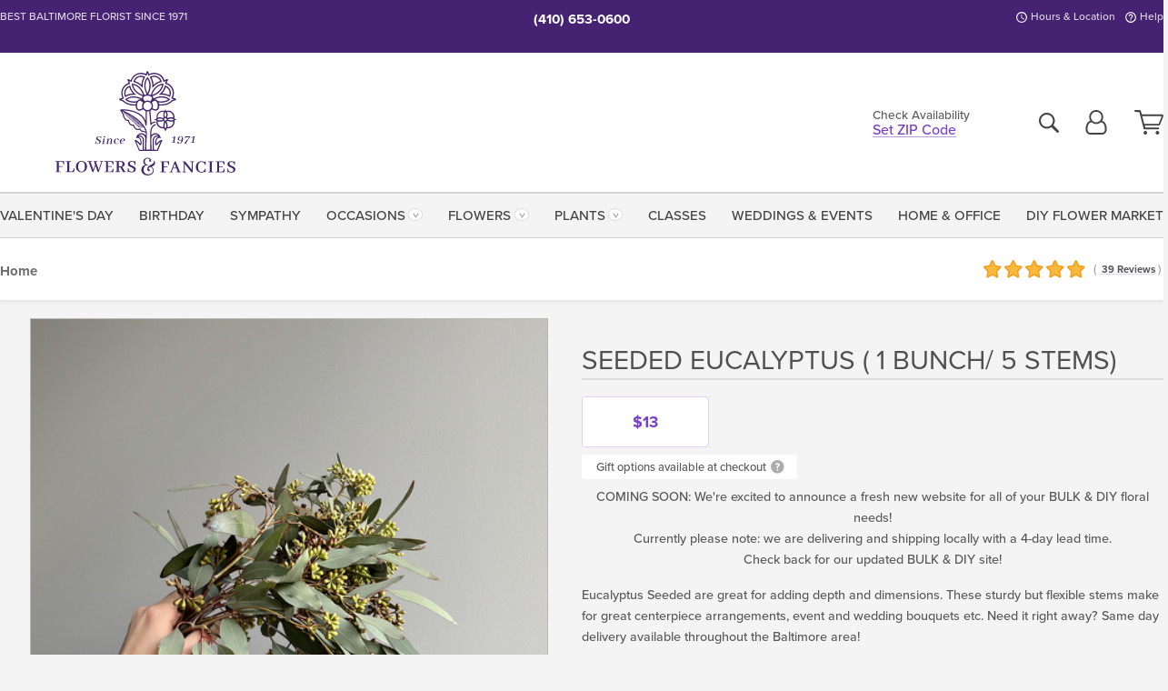

--- FILE ---
content_type: text/html;charset=UTF-8
request_url: https://www.flowersandfancies.com/flowers/bulk-flowers/seeded-eucalyptus/?varID=16411
body_size: 34545
content:

<!DOCTYPE html>
<html lang="en">
<head>
  <meta charset="utf-8">
  <meta name="viewport" content="width=device-width, initial-scale=1, shrink-to-fit=no">
  <title>SEEDED EUCALYPTUS &#x7c; Baltimore - Owings Mills &#x28;MD&#x29; Same-Day Bulk Flowers &#x7c; Flowers &amp; Fancies</title>
  <meta name="description" content="Eucalyptus&#x20;Seeded&#x20;is&#x20;great&#x20;for&#x20;adding&#x20;depth&#x20;and&#x20;dimensions.&#x20;These&#x20;sturdy&#x20;but&#x20;flexible&#x20;stems&#x20;make&#x20;for&#x20;great&#x20;centerpiece&#x20;arrangements,&#x20;and&#x20;event&#x20;and&#x20;wedding&#x20;bouquets.&#x20;Connect&#x20;with&#x20;Flowers&#x20;&amp;&#x20;Fancies&#x20;today.">
  
    <link rel='preconnect' href='//use.typekit.net'>
    <link rel='preconnect' href='//cdnjs.cloudflare.com'>
    <link rel='preconnect' href='//ajax.googleapis.com'>
    
      <link rel='preconnect' href='//www.googletagmanager.com'>
    

    <link rel="preload" href="/assets/css/dyn-3ED43653-9272-5CFA-5125C07845536A5C-replace/product.min.css" as="style">

    

  <script>loadjs=function(){var h=function(){},c={},u={},f={};function o(e,n){if(e){var r=f[e];if(u[e]=n,r)for(;r.length;)r[0](e,n),r.splice(0,1)}}function l(e,n){e.call&&(e={success:e}),n.length?(e.error||h)(n):(e.success||h)(e)}function d(r,t,s,i){var c,o,e=document,n=s.async,u=(s.numRetries||0)+1,f=s.before||h,l=r.replace(/[\?|#].*$/,""),a=r.replace(/^(css|img)!/,"");i=i||0,/(^css!|\.css$)/.test(l)?((o=e.createElement("link")).rel="stylesheet",o.href=a,(c="hideFocus"in o)&&o.relList&&(c=0,o.rel="preload",o.as="style")):/(^img!|\.(png|gif|jpg|svg|webp)$)/.test(l)?(o=e.createElement("img")).src=a:((o=e.createElement("script")).src=r,o.async=void 0===n||n),!(o.onload=o.onerror=o.onbeforeload=function(e){var n=e.type[0];if(c)try{o.sheet.cssText.length||(n="e")}catch(e){18!=e.code&&(n="e")}if("e"==n){if((i+=1)<u)return d(r,t,s,i)}else if("preload"==o.rel&&"style"==o.as)return o.rel="stylesheet";t(r,n,e.defaultPrevented)})!==f(r,o)&&e.head.appendChild(o)}function r(e,n,r){var t,s;if(n&&n.trim&&(t=n),s=(t?r:n)||{},t){if(t in c)throw"LoadJS";c[t]=!0}function i(n,r){!function(e,t,n){var r,s,i=(e=e.push?e:[e]).length,c=i,o=[];for(r=function(e,n,r){if("e"==n&&o.push(e),"b"==n){if(!r)return;o.push(e)}--i||t(o)},s=0;s<c;s++)d(e[s],r,n)}(e,function(e){l(s,e),n&&l({success:n,error:r},e),o(t,e)},s)}if(s.returnPromise)return new Promise(i);i()}return r.ready=function(e,n){return function(e,r){e=e.push?e:[e];var n,t,s,i=[],c=e.length,o=c;for(n=function(e,n){n.length&&i.push(e),--o||r(i)};c--;)t=e[c],(s=u[t])?n(t,s):(f[t]=f[t]||[]).push(n)}(e,function(e){l(n,e)}),r},r.done=function(e){o(e,[])},r.reset=function(){c={},u={},f={}},r.isDefined=function(e){return e in c},r}();</script>
  <script>
    var sitePrimaryURL = 'https://www.flowersandfancies.com/';
    var siteAlternateURL = 'http://www.flowersandfancies.com/';
    var siteCountry = 'US';
  </script>
  
<script>
  var deliveryAddressTypes = [];deliveryAddressTypes.push({id: 1,title: "Residence",info1: "Neighborhood",info1Required: 0,info2: "",info2Required: 0,hasDName: 0,setPhone: 0,showSearch: 0, radioTitle: "", radioRequired: 0, radioValue: "", radioAltValue: "", radioMessage: "", radioAltMessage: ""});deliveryAddressTypes.push({id: 2,title: "Apartment",info1: "Apt Complex",info1Required: 0,info2: "Apt Number",info2Required: 1,hasDName: 0,setPhone: 0,showSearch: 0, radioTitle: "", radioRequired: 0, radioValue: "", radioAltValue: "", radioMessage: "", radioAltMessage: ""});deliveryAddressTypes.push({id: 3,title: "Business",info1: "Company",info1Required: 1,info2: "",info2Required: 0,hasDName: 0,setPhone: 1,showSearch: 1, radioTitle: "", radioRequired: 0, radioValue: "", radioAltValue: "", radioMessage: "", radioAltMessage: ""});deliveryAddressTypes.push({id: 4,title: "Hospital",info1: "Hospital",info1Required: 0,info2: "Room Number",info2Required: 1,hasDName: 0,setPhone: 1,showSearch: 1, radioTitle: "", radioRequired: 0, radioValue: "", radioAltValue: "", radioMessage: "", radioAltMessage: ""});deliveryAddressTypes.push({id: 5,title: "Funeral Home",info1: "Funeral Home",info1Required: 0,info2: "Visitation Time",info2Required: 1,hasDName: 1,setPhone: 1,showSearch: 1, radioTitle: "", radioRequired: 0, radioValue: "", radioAltValue: "", radioMessage: "", radioAltMessage: ""});deliveryAddressTypes.push({id: 6,title: "Church",info1: "Church",info1Required: 0,info2: "Service Time",info2Required: 1,hasDName: 0,setPhone: 1,showSearch: 1, radioTitle: "", radioRequired: 0, radioValue: "", radioAltValue: "", radioMessage: "", radioAltMessage: ""});deliveryAddressTypes.push({id: 7,title: "School",info1: "School",info1Required: 0,info2: "",info2Required: 1,hasDName: 0,setPhone: 1,showSearch: 1, radioTitle: "", radioRequired: 0, radioValue: "", radioAltValue: "", radioMessage: "", radioAltMessage: ""});deliveryAddressTypes.push({id: 10,title: "Hotel",info1: "Hotel",info1Required: 0,info2: "Room Number",info2Required: 1,hasDName: 0,setPhone: 1,showSearch: 1, radioTitle: "", radioRequired: 0, radioValue: "", radioAltValue: "", radioMessage: "", radioAltMessage: ""});deliveryAddressTypes.push({id: 8,title: "Other",info1: "Company",info1Required: 0,info2: "",info2Required: 0,hasDName: 0,setPhone: 1,showSearch: 1, radioTitle: "", radioRequired: 0, radioValue: "", radioAltValue: "", radioMessage: "", radioAltMessage: ""});
</script>

<script>
  function cleanupGooglePlacesAddress(address){
    
      // Fix broken Places
      switch(address.placeID){
        
          case 'ChIJDXvAuYIeyIkRkYlWO5AQK2U':
            address.phone = '410\x2D744\x2D7006';
            break;
        
      }
    
    // Remove Phone Number
    if ($('#corAddressType').length > 0){
      var addType = deliveryAddressTypes.find((typ) => typ.title===$('#corAddressType').val());
      if (addType && addType.setPhone === 0) address.phone='';
    }
    return address;
  }
</script>

  <style>
    .-lucee-dump {overflow:scroll;}
  </style>
  
<style>
  .navbar-collapse > *,.dropdown-menu,#maincontent,.footer,.seo-footer,.modal:not(.modal-open) { display:none; }

  *,*::before,*::after { box-sizing:border-box; }
  .skip-link { left:0;position:absolute;top:-1000px; }

  body { font-family: "proxima-nova",'Adjusted Arial Fallback',arial,verdana,sans-serif;font-size: .9em;line-height:1.6;margin:0; }
  .img-fluid { height: auto;width: 100%; }
  .entry--header { background:#fff;box-shadow:0 2px 10px rgba(var(--color-shadow),.5);height:60px; }
  .light-mode .entry--header { box-shadow:0 1px 7px rgba(var(--color-shadow),.15); }
  .entry--header .container,.entry-sidebar { display:none; }
  .variationScrollMessage { position: absolute;z-index: -1; }
  .sr-only { background: #000;border:0;color: #fff;clip:rect(0,0,0,0);clip-path:inset(50%);height:1px;margin:-1px;overflow:hidden;padding:0;position:absolute;white-space:nowrap;width:1px; }
  .container { margin:0 auto;max-width:90rem;padding-inline:.9375rem; }
  .row { display:flex;flex-wrap:wrap;margin-inline:-.9375rem; }
  .col { flex-basis:0;flex-grow:1;max-width:100%; }
  h1,h2,h3,h4,h5,h6,.h1,.h2,.h3,.h4,.h5,.h6 { margin: 0 0 .5rem; }
  .col,.col-1,.col-10,.col-11,.col-12,.col-2,.col-3,.col-4,.col-5,.col-6,.col-7,.col-8,.col-9,.col-auto,.col-lg,.col-lg-1,.col-lg-10,.col-lg-11,.col-lg-12,.col-lg-2,.col-lg-3,.col-lg-4,.col-lg-5,.col-lg-6,.col-lg-7,.col-lg-8,.col-lg-9,.col-lg-auto,.col-md,.col-md-1,.col-md-10,.col-md-11,.col-md-12,.col-md-2,.col-md-3,.col-md-4,.col-md-5,.col-md-6,.col-md-7,.col-md-8,.col-md-9,.col-md-auto,.col-sm,.col-sm-1,.col-sm-10,.col-sm-11,.col-sm-12,.col-sm-2,.col-sm-3,.col-sm-4,.col-sm-5,.col-sm-6,.col-sm-7,.col-sm-8,.col-sm-9,.col-sm-auto,.col-xl,.col-xl-1,.col-xl-10,.col-xl-11,.col-xl-12,.col-xl-2,.col-xl-3,.col-xl-4,.col-xl-5,.col-xl-6,.col-xl-7,.col-xl-8,.col-xl-9,.col-xl-auto { min-height:1px;padding-inline:.9375rem;position:relative;width:100%; }
  .align-items-center { align-items:center !important; }
  .justify-content-center { justify-content:center !important; }
  .text-left { text-align:left !important; }
  .text-right { text-align:right !important; }
  .text-center { text-align:center !important; }
  .tooltip { opacity: 0; }
  .feature-area { background: #afafaf;color: #fff;padding: 1.5rem .5rem;position: relative;text-align: center; }
  .feature-area h1,.feature-area .h1 { line-height: .86; }
  .feature-area .container { display: flex;justify-content: center; }
  .feature-bg { align-items: center;display: flex;inset: 0;justify-content: center;overflow: hidden;position: absolute; }
  .feature-bg__wrap,.feature-bg--img,.feature-bg--img img,.feature-bg--video { height: 100%;width: 100%; }
  .feature-bg--img,.feature-bg--img img,.feature-bg--video { flex-grow: 0;min-width: 100vw; }
  .feature-bg--img.feature-constrain,.feature-bg--img img.feature-constrain,.feature-bg--video.feature-constrain { min-height: 130px; }
  .feature-bg--img,.feature-bg--img img { object-fit: cover; }
  .feature-bg--video { aspect-ratio: 16/9;height: auto; }
  .feature-bg--local { inset: 0;position: absolute; }
  .feature-bg + .container { position: relative; }
  .feature-area .h2,.feature-area p { margin: 0; }
  .feature-area:not(.feature__interior) .feature-bg--img,.feature-area:not(.feature__interior) .feature-bg--img img { min-height: 220px; }
  .feature-area.feature-image { background: none;margin: 0 auto;max-width: 1800px;padding: 0; }
  .feature-area.feature-image .container { inset: 50% auto auto 50%;position: absolute;transform: translate(-50%,-50%);width: 100%; }
  .feature-area.feature-image img { height: auto;width: 100%; }
  .feature-message__reorder { display: flex;flex-direction: column; }
  .feature-message__reorder .feature-text-font { margin-top: -.25rem;order: 1; }
  .feature-message__reorder .feature-area-rule { margin: .3rem .35rem .5rem;order: 2; }
  .feature-message__reorder .feature-headline-font { margin-top: .1rem;order: 3; }
  .feature-message__reorder .feature-cta-font { margin-top: 0;order: 4; }
  .feature-message { display: inline-block;padding: 1.15rem 1.25rem 1.4rem; }
  .breadcrumb { display: flex;font-size: .875rem;flex-wrap: wrap;list-style: none;margin: 0;padding: 0;position: relative;top: 2px; }
  .breadcrumb a { font-weight: 700;text-decoration: none; }
  .breadcrumb-text { font-size: 1.25rem;margin: 0;text-transform: uppercase; }
  .breadcrumb .dropdown-toggle { padding: .6rem .875rem .475rem; }
  .product-info { background: #fff;border-top: 1px solid #d5d5d5;padding-bottom: .125rem; }
  .product-info .row { display: flex;justify-content: space-between; }
  .product-info .row > .text-right { align-items: center;display: flex;justify-content: flex-end; }
  .product-info__interior { margin-bottom: 1.25rem; }
  .product-info__interior img { margin-left: 5px; }
  .product-info__interior img > .container > .row { align-items: center; }
  .footer__banner a { width: 100%; }


  
    body { background:#f4f4f4;text-align:left; }
    header,.btn { background:#fff;--nav-bgz: 3px;--nav-bg: 2.5625rem; }
    header:has(.nav-camelcase) { --nav-bg: 2.59rem; }
    .header-bar { background:rgba(var(--color-theme-dk),1);font-size:.01rem;height:36px;position:relative; }
    .logo-bar { flex-shrink:1;padding:.75rem 0 .8rem; }
    .logo-bar .logo-link { display:block;line-height: 0;max-height:80px; }
    .logo-bar .svg-logo { height:auto;width:auto; }
    .logo-bar img,.logo-bar .svg-logo { max-height:var(--logo-mxh,80px);max-width: var(--logo-mxw,275px); }
    .selectize-input > input { border:0;color:inherit; }
    .form-control,.header-bar,.shopping-filter,.shopping-filter > a,.notice,.notice a { color:transparent }
    .form-control { background:#fff;border-radius:7px;border:2px solid #c8c8c8;box-shadow:none;display:block;padding:.625rem .875rem .5625rem;width:100%; }
    .notice { background:#606060;display:block;height:43px; }

    
      .navbar-collapse > nav:nth-child(2) { display:block; }
      .form-header-search { display:flex; }
      .form-header-search .form-control { border-radius:5px 0 0 5px;padding:.6rem 0 .6rem 1rem; }
      .form-header-search .btn-search { align-items:center;border:2px solid #cdcdcd;border-left:0;border-radius:0 5px 5px 0;display:flex;margin-left:-2px;padding:0;width:auto; }
      .form-header-search .btn-search img { margin:0 1rem;opacity:.8; }
      .selectize-control { height:43px; }
      .account-nav { align-items:center;display:flex; }
      .account-nav-icons { list-style:none;line-height:.8;margin:0 0 -2px auto;padding:0 !important;white-space:nowrap; }
      .account-nav-icons .dropdown-toggle { display: block;max-width: 24px; }
      .account-nav-icons svg { fill:#444;transition:fill .3s; }
      .basket-count { color:transparent;position:absolute; }
      .navbar > .container { display:flex; }
      .navbar-collapse { flex-basis: 100%; }
      .navbar-nav { list-style:none;display:flex;flex-wrap:wrap;justify-content:space-between;margin:0;padding:0; }
      .navbar-nav:not(.nav-camelcase) { text-transform: uppercase; }
      .navbar-nav .nav-link { align-items: center;display: flex;font-size: 17.6px;padding: .4rem .7rem .475rem;text-decoration: none; }
      .navbar-nav .dropdown-item { text-transform: none !important; }
      .nav-item .dropdown-toggle:after { margin-left: .3125rem; }
      .dropdown-toggle:after { content: "";display: inline-block;width: 16px; }
    
        fieldset { border: 0;margin: 0;min-width: 0;padding: 0; }
        .product__title--large { font-size: 21.6px;font-weight: 400;margin: 1.25rem 0 .3rem;text-transform: uppercase; }
        .h2.product__title--large { line-height: 1; }
        .product__title--large small { display: block;font-size: 65%;margin-top: 2px;text-transform: none; }
        .product-variations .variation-list { flex-wrap: wrap;list-style-type: none;margin: 0 -5px;padding: 0; }
        .product-variations .variation-list input[type=radio] { left: -9000em;position: absolute; }
        .product-variations .variation-list input[type=radio]:focus + label { box-shadow: 0 0 0 3px rgba(var(--color-theme),1); }
        .product-variations .variation-list li { display: flex;flex: 1; }
        .product-variations .variation-list label { border: 1px solid transparent;display: flex;flex-direction: column;font-size: .8125rem;justify-content: center;line-height: 1.08;min-height: 3.5rem;padding: .8125rem 2rem;position: relative;text-align: center;width: 100%; }
        .variation__title--large { font-size: .95rem;font-weight: 700; }
        .variation__title--large small { display: block;font-size: .825em;font-weight: 400;margin-bottom: 1px; }
      

    @media(max-width:26.25rem) {
      .feature-bg--video { height: 310px;min-width: 1000vw; }
    }

    @media(min-width:28.125rem) {
      .logo-bar img,.logo-bar .svg-logo { --logo-mxw:250px; }
    }

    /* XS */
    @media(max-width:767px) {
      #maincontent { display: block; }
      .header-bar,.account-nav-icons,.is-home #maincontent > style ~ *:not(.feature-area),.hidden-xs { display:none; }
      header { align-items:center;display:flex !important;flex-wrap:wrap;justify-content:space-between;position:relative; }
      .logo-bar { max-width:calc(100vw - 9.5rem); }
      .logo-bar .svg-logo { width:calc(100vw - 200px); }
      .logo-bar img,.logo-bar .svg-logo { height:auto;margin:0 -.9375rem;--logo-mxh:85px;--logo-mxw: calc(100% + 1.875rem); }
      .logo-bar .logo-link { max-height:85px; }
      .feature-area { max-width: 100vw;overflow: hidden; }
      .breadcrumb { width: 100%; }
      .breadcrumb-item > a:not(.dropdown-toggle) { display: none; }
      .product-info { overflow: hidden; }
      .product-info .container { margin-top: -4px; }
      .breadcrumb .dropdown-toggle { display: block;margin: 0 -.9375rem; }

      
          .product-photo__cls,.product-photo__cls .img-fluid { aspect-ratio: 1/1.2;max-width: 375px; }
          .product-variations .variation-list { margin: 0 15px; }
          .product-variations .variation-list label { margin-bottom: .3125rem; }
        
        header > div { margin-top:2rem; }
        .header-phone-toggler,.accountNav-search,.navbar-toggler { background:rgba(244,244,244,.3);border:1px solid #d5d5d5;border-radius:.3125rem;height:43px;min-width:43px; }
        .header-phone-toggler,.accountNav-search{ flex-shrink:0;line-height:0;margin:2.2em .9375rem 0 1.1rem; }
        .accountNav-search{ position:relative;top:1px }
        .accountNav-search img { opacity:.8; }
        .header-zip-filter { background:rgba(var(--color-theme-dk),1);height:32px;inset: 0 auto auto 0;position:absolute; }
        .form-header-search .btn-search img { margin:0 .75rem 0 .5rem; }
        .account-nav { justify-content:center; }
        .account-nav .filter-label { display:inline; }
        .navbar { margin-top: 2.2em;order:-1; }
        .navbar-collapse { inset: 0 auto auto -250px;position:fixed;width:250px; }
        .logo-bar .form-header-search .btn-search img { position:relative;top:-1px; }
      
    }

    /* SM */
    @media(min-width:48rem) {
      .col-sm-5 { flex:0 0 41.6666666667%;max-width:41.6666666667%; }
      .col-sm-3 { flex:0 0 25%;max-width:25%; }
      .logo-bar { padding:1.25rem 0; }
      .logo-bar img,.logo-bar .svg-logo { --logo-mxw:180px; }
      .accountNav-search { background: transparent;border: 0;height: 25px;padding: 1px;position: relative;top: -3px;width: 25px; }
      .accountNav-search svg { height: 100%;max-height: 25px;width: 100%; }
      .feature-area { padding: 2rem 0; }
      .feature-bg--img.feature-constrain,.feature-bg--img img.feature-constrain,.feature-bg--video.feature-constrain { min-height: 150px; }
      .feature-message__reorder .feature-area-rule { margin: .25rem .35rem .55rem; }
      .feature-message { padding: 1.5rem 1.75rem 1.75rem; }
      .feature-message.feature-message--right { margin-left: auto;margin-right: 0; }
      .feature-message.feature-message--right.feature-message__border { margin-right: 13px; }
      .feature-message.feature-message--left { margin-left: 0;margin-right: auto; }
      .feature-message.feature-message--left.feature-message__border { margin-left: 13px; }
      .breadcrumb { gap: .7rem 0; }
      .breadcrumb .dropdown-toggle { line-height: 1.25;margin: -3px 0 -2px;padding: .3125rem 2.4rem .1875rem .8125rem; }
      .product-info { padding: 1.075rem 0 1.2rem; }
      .product-info__interior { margin-bottom: 1.75rem; }
      .product-info > .container > .row:has(.breadcrumb) { display: grid;gap: .9375rem;grid-template-columns: 1fr max-content;padding-inline: .9375rem; }
      .product-info > .container > .row:has(.breadcrumb) > * { max-width: 100%;padding: 0;width: 100%; }

      
        .header-phone-toggler,.navbar-toggler,.accountNav-search.visible-xs,.nav-item.visible-xs { display:none; }
        .account-nav-icons li { display:inline-block;position: relative }
        .account-nav-icons li:not(:first-child) { padding-left: 16px; }
        .account-nav-icons li:not(:last-child) { margin-right:10px; }
        .account-nav-icons li + li:before { background:rgba(213,213,213,.55);content:"";display:block;inset:0 auto 3px 0;position: absolute;width:2px; }
        .form-header-search .form-control { border-radius:50px 0 0 50px;padding:.625rem 0 .625rem 1.25rem; }
        .form-header-search .btn-search { border-radius:0 50px 50px 0;padding-bottom:4px; }
        .dropdown-toggle { font-size:.9rem; }
        .dropdown-toggle:after { width: 12px; }
        .navbar { background-image:repeating-linear-gradient(to bottom,#d5d5d5,#d5d5d5 2px,#f4f4f4 var(--nav-bgz),#f4f4f4 var(--nav-bg));height:54px; }
        .navbar-nav .nav-link { font-size: 12.8px;min-height: 41.283px;padding: .7rem .4rem .6rem;white-space: nowrap; }
      
    }

    @media(max-width:61.999rem) {
      
        .account-nav-icons svg { height:26px; }
      
          .product__title--large { text-align: center; }
        
    }

    /* MD */
    @media(min-width:62rem) {
      .logo-bar img,.logo-bar .svg-logo { --logo-mxw:235px; }
      .col-md-4 { flex:0 0 33.3333333333%;max-width:33.3333333333%; }
      .feature-area { padding: 4rem 0; }
      .feature-area:not(.feature__interior) .feature-bg--img,.feature-area:not(.feature__interior) .feature-bg--img img { min-height: 350px; }
      .feature-message__reorder .feature-text-font { margin-top: -.5rem; }
      .feature-message__reorder .feature-area-rule { margin: .45rem 1rem .4rem; }
      .feature-message__reorder .feature-headline-font { margin-top: .4rem; }
      .feature-message__reorder .feature-cta-font { margin-top: .25rem; }
      .feature-message { margin: 0 5vw;padding: 1.816rem 2rem 2.125rem; }
      .breadcrumb { font-size: .9375rem; }
      .product-info { padding: 1.375rem 0; }
      .product-info__interior { margin-bottom: 2.25rem; }

      
        .dropdown-toggle { font-size:1rem; }
        .dropdown-toggle:after { width: 13px; }
        .navbar { --nav-bgz: 2px;--nav-bg: 2.75rem; }
        .navbar:has(.nav-camelcase) { --nav-bg: 2.84rem; }
        .navbar-nav .nav-link { font-size: 13.6px;min-height: 45.5px;padding: .65rem .45rem .55rem; }
        .navbar-collapse:not(:has(.nav-camelcase)) .navbar-nav .nav-link { padding-block: .8rem .7rem; }
      
    }

    @media(max-width:74.999rem) {
      
          .product-variations .variation-list label { padding: .6875rem 1.75rem; }
        
    }

    /* LG */
    @media(min-width:75rem) {
      .header-bar { height:37px; }
      .logo-bar img,.logo-bar .svg-logo { --logo-mxh:90px; }
      .logo-bar .logo-link { max-height:90px; }
      .col-lg-3 { flex:0 0 33.3333333333%;max-width:33.3333333333%; }
      .feature-message__reorder .feature-area-rule { margin: .5rem 1.5rem; }

      
        .dropdown-toggle:after { width: 16px; }
        .navbar { --nav-bg: 3.1875rem; }
        .navbar:has(.nav-camelcase) { --nav-bg: 3.11rem; }
        .navbar-nav .nav-link { font-size: 15.2px;min-height: 50px;padding-inline: .5rem; }
        .navbar-collapse:not(:has(.nav-camelcase)) .navbar-nav .nav-link { padding-top: .9rem; }
      
    }

    /* XL */
    @media(min-width:90rem) {
      .header-bar { height:38.55px; }
      .feature-message { margin: 0 10rem; }

      
        .navbar { --nav-bgz: 3px;--nav-bg: 3.375rem; }
        .navbar:has(.nav-camelcase) { --nav-bg: 3.37rem; }
        .navbar-nav .nav-link { font-size: 17.6px;min-height: 54px;padding-inline: .7rem; }
      
    }
  


  /*  Turn off dark product bars in Safari < 18  */
  @supports (hanging-punctuation: first) and (font: -apple-system-body) and (-webkit-appearance: none) {
    @supports not (content-visibility: auto) { .product-list.product-backgrounds .product-card:before { display: none !important; }}
  }
</style>
<style>
  :root {
    --color-theme:      121, 63, 197;
    --color-theme-dk:   69, 35, 114;
    --color-theme-md:   180, 148, 223;
    --color-theme-lt:   224, 211, 242;
    --color-theme-xlt:  221, 206, 240;
  }

  /*   Theme Overrides   */
  .navigation-reveal .logo-bar .svg-logo { margin-bottom: -2px !important; }
  .btn-primary-o:is(:hover,:active,:focus),.btn-link:is(:hover,:active,:focus),.btn-primary:is(:hover,:active,:focus),.btn-feature:is(:hover,:active,:focus),
  header:not(.header-config) ~ #maincontent a:not([class]):is(:hover,:active,:focus) {
    color: rgba(var(69,35,114),1) !important;
  }

  @media(min-width:992px) { .logo-bar .logo-link,.logo-bar img,.logo-bar .svg-logo { max-height: 105px; }}
  @media(min-width:1200px) { .logo-bar .logo-link,.logo-bar img,.logo-bar .svg-logo { max-height: 115px; }
  @media(min-width:1440px) { .logo-bar .text-center:not(.zip-indicator) { padding-right: 100px; }}


  /*   Chrome Overscroll Override   */
  html:has(.header-search-ready) { background: #40256e; }
</style>


<meta name="theme-color" content="#40256e" />


    <script>
      loadjs([
        '//use.typekit.net/djj0rkk.css',
        '/assets/css/dyn-3ED43653-9272-5CFA-5125C07845536A5C-replace/product.min.css'
      ], 'maincss',{numRetries:2});
    </script>

    
      <style>
        @font-face {
          font-family: "eb-garamond";
        src:url("/assets/fonts/EBGaramond-Small.woff2") format("woff2"),
            url("/assets/fonts/EBGaramond-Small.woff") format("woff");
          font-style: normal;
          font-weight: 400;
          font-display: swap;
        }

        @font-face {
          font-family: "eb-garamond";
        src:url("/assets/fonts/EBGaramond-Small-Italic.woff2") format("woff2"),
            url("/assets/fonts/EBGaramond-Small-Italic.woff") format("woff");
          font-style: italic;
          font-weight: 400;
          font-display: swap;
        }

        :root { --serif-font: eb-garamond, "Times New Roman",Times,serif; }
        .feature-area.feature__interior h1 { margin: -2px 0 2px !important; }
        .feature-area h1 { margin-bottom: 11px; }
        .feature-area:not(.feature-image) h1 { margin-top: -4px; }

        @media(min-width:768px) {
          .feature-area.feature__interior h1 { margin: -3px 0 4px !important; }
        }
        @media(min-width:992px) {
          .feature-area h1 { margin-bottom: 16px; }
          .feature-area:not(.feature-image) h1 { margin-top: -5px; }
        }
      </style>
    
    <link rel="canonical" href="https://www.flowersandfancies.com/flowers/bulk-flowers/seeded-eucalyptus/" />
  
    <link rel="apple-touch-icon" sizes="180x180" href="/images/v4/favicons/apple-touch-icon.png?v=n5LRbbQr7M">
    <link rel="icon" type="image/png" sizes="32x32" href="/images/v4/favicons/favicon-32x32.png?v=n5LRbbQr7M">
    <link rel="icon" type="image/png" sizes="16x16" href="/images/v4/favicons/favicon-16x16.png?v=n5LRbbQr7M">
    <link rel="mask-icon" href="/images/v4/favicons/safari-pinned-tab.svg?v=n5LRbbQr7M" color="#44276a">
    <link rel="shortcut icon" href="/images/v4/favicons/favicon.ico?v=n5LRbbQr7M">
    <meta name="msapplication-TileColor" content="#44276a">
    <meta name="msapplication-config" content="/images/v4/favicons/browserconfig.xml?v=n5LRbbQr7M">
    <meta name="theme-color" content="#44276a">
  <meta name="facebook-domain-verification" content="hqocmuyroiuau2o89f4oyqrrk06omx" />
<meta name="p:domain_verify" content="08b60de706981d70480af9247d0dea64"/>

    <meta property="og:type" content="product" />
    <meta property="og:title" content="SEEDED&#x20;EUCALYPTUS&#x20;&#x28;&#x20;1&#x20;bunch&#x2f;&#x20;5&#x20;stems&#x29;&#x20;-&#x20;1&#x20;Bunch" />
    <meta property="og:image" content="https://www.flowersandfancies.com/images/itemVariation/v4_euc-seeded-23071721840.jpg" />
    <meta property="og:url" content="https://www.flowersandfancies.com/flowers/bulk-flowers/seeded-eucalyptus/?varID=16706" />
    <meta property="og:description" content="COMING&#x20;SOON&#x3a;&#x20;We&amp;&#x23;39&#x3b;re&#x20;excited&#x20;to&#x20;announce&#x20;a&#x20;fresh&#x20;new&#x20;website&#x20;for&#x20;all&#x20;of&#x20;your&#x20;BULK&#x20;&amp;amp&#x3b;&#x20;DIY&#x20;floral&#x20;needs&#x21;&#xd;&#xa;Currently&#x20;please&#x20;note&#x3a;&#x20;we&#x20;are&#x20;delivering&#x20;and&#x20;shipping&#x20;locally&#x20;with&#x20;a&#x20;4-day&#x20;lead&#x20;time.&#xd;&#xa;Check&#x20;back&#x20;for&#x20;our&#x20;updated&#x20;BULK&#x20;&amp;amp&#x3b;&#x20;DIY..." />
    <meta property="og:site_name" content="Flowers & Fancies" />

    <meta property="product:brand" content="Flowers & Fancies" />
    <meta property="product:availability" content="available for order" />
    <meta property="product:condition" content="new" />
    <meta property="product:price:amount" content="13.00" />
    <meta property="product:price:currency" content="USD" />
    <meta property="product:retailer_item_id" content="8076-16706" />

    <meta name="twitter:card" content="summary" />
    <meta name="twitter:title" content="SEEDED&#x20;EUCALYPTUS&#x20;&#x28;&#x20;1&#x20;bunch&#x2f;&#x20;5&#x20;stems&#x29;&#x20;-&#x20;1&#x20;Bunch" />
    <meta property="twitter:image" content="https://www.flowersandfancies.com/images/itemVariation/v4_euc-seeded-23071721840.jpg" />
    <meta name="twitter:url" content="https://www.flowersandfancies.com/flowers/bulk-flowers/seeded-eucalyptus/?varID=16706" />
    <meta name="twitter:description" content="COMING&#x20;SOON&#x3a;&#x20;We&amp;&#x23;39&#x3b;re&#x20;excited&#x20;to&#x20;announce&#x20;a&#x20;fresh&#x20;new&#x20;website&#x20;for&#x20;all&#x20;of&#x20;your&#x20;BULK&#x20;&amp;amp&#x3b;&#x20;DIY&#x20;floral&#x20;needs&#x21;&#xd;&#xa;Currently&#x20;please&#x20;note&#x3a;&#x20;we&#x20;are&#x20;delivering&#x20;and&#x20;shipping&#x20;locally&#x20;with&#x20;a&#x20;4-day&#x20;lead&#x20;time...." />
  
  <meta name="generator" content="FlowerManager - GravityFree Floral Ecommerce Solutions">
  
  <meta name="yandex" content="noyaca">
  
<!-- footer --><script>window.fmt_dl=window.fmt_dl||{};fmt_dl.items=[];</script>
      <script>
        !function(f,b,e,v,n,t,s)
        {if(f.fbq)return;n=f.fbq=function(){n.callMethod?
        n.callMethod.apply(n,arguments):n.queue.push(arguments)};
        if(!f._fbq)f._fbq=n;n.push=n;n.loaded=!0;n.version='2.0';
        n.queue=[];t=b.createElement(e);t.async=!0;
        t.src=v;s=b.getElementsByTagName(e)[0];
        s.parentNode.insertBefore(t,s)}(window,document,'script',
        'https://connect.facebook.net/en_US/fbevents.js');
      </script><script type="application/ld+json">{"@context":"http://schema.org/","@type":"Product","name":"SEEDED EUCALYPTUS ( 1 bunch/ 5 stems)","image":"https://www.flowersandfancies.com/images/itemVariation/v4_euc-seeded-23071721840.jpg","description":"<p style=\"text-align: center;\">COMING SOON: We&#39;re excited to announce a fresh new website for all of your BULK &amp; DIY floral needs!<br />\r\nCurrently please note: we are delivering and shipping locally with a 4-day lead time.<br />\r\nCheck back for our updated BULK &amp; DIY site!</p>\r\n\r\n<p> </p>\r\n\r\n<p> </p>\r\n\r\n<p>Eucalyptus Seeded are great for adding depth and dimensions. These sturdy but flexible stems make for great centerpiece arrangements, event and wedding bouquets etc. Need it right away? Same day delivery available throughout the Baltimore area!</p>\r\n\r\n<p>Please note: This is not a recommended gift delivery. These flowers arrive in their natural, unprocessed state and are packaged in buckets&mdash;just as they come from the farm. They&#39;re ideal for DIY enthusiasts who prefer to handle the prep and arranging themselves.</p>\r\n\r\n<p> </p>\r\n","sku":"BFMGR08","mpn":"BFMGR08","brand":{"@type":"Organization","name":"Flowers & Fancies"},"offers":{"@type":"Offer","price":13.00,"url":"https://www.flowersandfancies.com/flowers/bulk-flowers/seeded-eucalyptus/?varID=16706","priceCurrency":"USD","itemCondition":"http://schema.org/NewCondition","availability":"http://schema.org/InStock","seller":{"@type":"Organization","name":"Flowers & Fancies","url":"https://www.flowersandfancies.com/"}},"aggregateRating":{"@type":"AggregateRating","ratingValue":5.0,"ratingCount":39.0,"url":"https://www.flowersandfancies.com/reviews/"}}</script>
      <script type="application/ld+json">
        {
          "@context": "http://schema.org",
          "@type": "WebSite",
          "name": "Flowers & Fancies",
          "url": "https://www.flowersandfancies.com/",
          "potentialAction": {
            "@type": "SearchAction",
            "target": "https://www.flowersandfancies.com/search/?keyword={search_term}&gsitesearch",
            "query-input": "required name=search_term"
          }
        }
      </script>
    
        <script type="application/ld+json">
          {
            "@context": "http://www.schema.org"
            ,"@type": "Florist"
            ,"additionalType": "Organization"
            ,"name": "Flowers & Fancies"
            ,"url": "https://www.flowersandfancies.com/"
            ,"logo": "https://flowersandfancies.imgix.net/images/v4/misc/logo.png"
            ,"image": "https://flowersandfancies.imgix.net/images/v4/misc/logo.png"
            ,"description": "BEST BALTIMORE FLORIST SINCE 1971"
            ,"contactPoint": {
              "@type": "ContactPoint"
              ,"contactType": "sales"
              ,"telephone": "+1-410-653-0600"
            }
      ,"sameAs":["https://www.facebook.com/flowersandfancies","https://twitter.com/flowersfancies","https://www.pinterest.com/flowersandfancies/","https://www.youtube.com/channel/UCIUEUQPPo9r1VzEB7FIGMzg","https://instagram.com/flowersandfancies/","https://www.linkedin.com/company/flowersandfancies/"]
            ,"priceRange": "$1.00 - $1,395.00"
        
            ,"aggregateRating": {
              "@type": "AggregateRating"
              ,"ratingValue": "5"
              ,"ratingCount": "39"
              ,"url":"https://www.flowersandfancies.com/reviews/"
            }
        
            ,"telephone": "+1-410-653-0600"
        
            ,"openingHours": "M-F 8:30am-5pm | Sat 8:30am-3pm | Sun 8:30am-12pm"
        
            ,"location": [
        
              {
                "@type": "Florist"
                ,"name" : "Owings Mills Flower Shop"
                ,"address": {
                  "@type": "PostalAddress"
                  ,"streetAddress": "11404 Cronridge Drive Suite L"
                  ,"addressLocality": "Owings Mills"
                  ,"addressRegion": "MD"
                  ,"postalCode": "21117"
                  ,"addressCountry": "US"
                }
          
                  ,"telephone" : "+1-410-653-0600"
            
              }
          
            ]
        , "hasMemberProgram": {
        "@type": "MemberProgram"
        ,"name": "Petal Rewards"
        ,"url": "https://www.flowersandfancies.com/programs/reward-points/"
        ,"description": "For every eligible dollar spent, you will receive one reward point."
      }
          }
        </script>
      
      <script>
        !function(e){if(!window.pintrk){window.pintrk=function(){window.pintrk.queue.push(
          Array.prototype.slice.call(arguments))};var
          n=window.pintrk;n.queue=[],n.version="3.0";var
          t=document.createElement("script");t.async=!0,t.src=e;var
          r=document.getElementsByTagName("script")[0];r.parentNode.insertBefore(t,r)}}("https://s.pinimg.com/ct/core.js");
      </script><script>window.fmt_gtm_dl=window.fmt_gtm_dl||[];window.fmt_gtm_dl.push({'gtm.start':new Date().getTime(),'event':'gtm.js'});loadjs(['//www.googletagmanager.com/gtm.js?id=GTM-TZSV96J&l=fmt_gtm_dl'], 'gtm_ljs');</script></head>
<body class="serif-font navigation-reveal">
  
  <a href="#maincontent" class="skip-link">Skip to main content</a>
  <svg viewBox="0 0 60 60" version="1.1" xmlns="http://www.w3.org/2000/svg" style="display: none;">
  <defs>
    
    <path aria-label="Access your account" id="account" d="M18.5 11.8C20.6 12.4 23.6 14.5 23.6 21.4 23.6 24.5 21.3 27 18.4 27L5.6 27C2.7 27 0.4 24.5 0.4 21.4 0.4 14.5 3.4 12.4 5.5 11.8 4.7 10.6 4.3 9.2 4.3 7.7 4.3 3.5 7.8 0 12 0 16.2 0 19.7 3.5 19.7 7.7 19.7 9.2 19.3 10.6 18.5 11.8ZM12 1.9C8.8 1.9 6.2 4.5 6.2 7.7 6.2 10.9 8.8 13.5 12 13.5 15.2 13.5 17.8 10.9 17.8 7.7 17.8 4.5 15.2 1.9 12 1.9ZM18.4 25.1C20.2 25.1 21.6 23.4 21.6 21.4 21.6 16.6 20 13.7 17.1 13.5 15.7 14.7 13.9 15.4 12 15.4 10.1 15.4 8.3 14.7 6.9 13.5 4 13.7 2.4 16.6 2.4 21.4 2.4 23.4 3.8 25.1 5.6 25.1L18.4 25.1 18.4 25.1Z" />
    <path aria-label="View your shopping cart" id="cart" d="M12.1 23C13.2 23 14.1 23.9 14.1 25 14.1 26.1 13.2 27 12.1 27 11 27 10.1 26.1 10.1 25 10.1 23.9 11 23 12.1 23ZM23.4 25C23.4 23.9 24.3 23 25.4 23 26.5 23 27.4 23.9 27.4 25 27.4 26.1 26.5 27 25.4 27 24.3 27 23.4 26.1 23.4 25ZM28.2 16.2C28.2 16.3 27.9 16.9 27.3 16.9L11.5 16.9 12.1 19.2 26.2 19.2C26.9 19.2 27.3 19.6 27.3 20.2 27.3 20.7 26.9 21.2 26.2 21.2L10.4 21.2 5.4 2.2 1.1 2.1C0.5 2.1 0 1.5 0 0.9 0 0.4 0.5 0 1.1 0L6 0C6.5 0 7 0.4 7.1 0.9L8.2 4.8 30.2 4.8C30.7 4.8 31.1 4.9 31.4 5.2 31.9 5.5 32.1 6.2 31.9 6.8L28.2 16.2ZM10.9 15.2L26.8 15.2 30 6.8 8.6 6.8 10.9 15.2Z" />
    <path aria-label="Call us" id="phone" d="M20.4 17.5C19.8 17.3 19.1 17.5 18.5 18L16.5 20 15.2 19.1C12.6 17.3 10.5 15.3 8.9 12.8L8.1 11.4 10.1 9.4C10.5 9 10.7 8.2 10.5 7.6 10 6.5 9.8 5.2 9.6 4 9.5 3.1 8.8 2.5 7.9 2.5L4 2.5C3.6 2.6 3.2 2.8 2.9 3.1 2.7 3.4 2.5 3.9 2.5 4.5 2.8 7.9 4.1 11.6 6.1 14.7 7.9 17.5 10.5 20.1 13.3 21.9 16.3 23.9 19.9 25.1 23.5 25.5L23.8 25.5C24.3 25.5 24.7 25.3 24.9 25.1 25.3 24.6 25.5 24.1 25.5 23.8L25.5 20.1C25.5 19.2 24.9 18.5 24 18.4 22.8 18.2 21.5 18 20.4 17.5ZM24.3 16.4C26.1 16.7 27.5 18.3 27.5 20.1L27.5 23.8C27.5 24.8 27 25.7 26.4 26.4 25.8 27.1 24.8 27.5 23.8 27.5L23.4 27.5C19.5 27.1 15.5 25.8 12.2 23.6 9.1 21.6 6.4 18.9 4.4 15.8 2.3 12.5 0.9 8.5 0.5 4.6 0.5 3.6 0.7 2.6 1.4 1.9 2 1.1 2.8 0.6 3.8 0.5L7.9 0.5C9.7 0.5 11.3 1.9 11.6 3.7 11.7 4.8 12 5.9 12.3 6.9 12.8 8.3 12.5 9.9 11.5 10.9L10.6 11.7C12.1 14.1 14.1 15.9 16.3 17.4L17.1 16.5C18.3 15.5 19.7 15.2 21.1 15.7 22.1 16 23.2 16.3 24.3 16.4Z" />
    <path aria-label="Chat bubble" id="bubble" d="M20.9 20.1C20.9 20 20.9 19.8 20.8 19.7L20.7 18.4 21.8 17.7C24.4 16 25.9 13.6 25.9 11 25.9 6.2 20.7 2.1 14 2.1 7.3 2.1 2.1 6.2 2.1 11 2.1 15.8 7.3 19.9 14 19.9 14.2 19.9 14.4 19.9 14.6 19.9L16.1 19.8 16.7 21.3C16.9 22.2 17.1 23.1 17.1 24 17.1 24.4 17.1 24.9 17 25.3 19.3 24.4 20.9 22.4 20.9 20.1ZM23 20.1C23 24.5 18.9 28 14 28 13.8 28 13.7 28 13.6 28 14.5 26.9 15 25.5 15 24 15 23.3 14.9 22.6 14.7 22 14.4 22 14.2 22 14 22 6.3 22 0 17.1 0 11 0 4.9 6.3 0 14 0 21.7 0 28 4.9 28 11 28 14.4 26 17.5 22.9 19.5 23 19.7 23 19.9 23 20.1Z" />
    <path aria-label="Flower icon" id="flower" d="M28.3 10.4C30 12.5 29.9 16 28.1 18.1 27.6 18.7 26.4 19.7 24.5 19.7 24.5 19.7 24.5 19.7 24.5 19.7 25.4 21.4 25.1 22.9 24.8 23.7 23.9 25.9 21.4 27.5 19 27.5 18.7 27.5 18.4 27.5 18 27.4 17.2 27.3 15.8 26.7 14.8 25.1 13.8 26.7 12.3 27.2 11.5 27.3 8.8 27.7 5.8 25.9 4.9 23.3 4.6 22.6 4.4 21 5.3 19.4 3.4 19.3 2.2 18.2 1.7 17.6 0 15.5 0.1 12 1.9 9.9 2.4 9.3 3.6 8.3 5.5 8.3 5.5 8.3 5.5 8.3 5.5 8.3 4.6 6.6 4.9 5.1 5.2 4.3 6.2 1.8 9.3 0.1 12 0.6 12.8 0.7 14.2 1.3 15.2 2.9 16.2 1.3 17.7 0.8 18.5 0.7 21.2 0.3 24.2 2.1 25.1 4.7 25.4 5.4 25.6 7 24.7 8.6 26.6 8.7 27.8 9.8 28.3 10.4ZM24.6 10.6L21.3 10.5 22.9 7.6C23.4 6.8 23.4 6 23.2 5.3 22.6 3.7 20.6 2.4 18.8 2.7 18.1 2.8 17.4 3.2 16.9 4L15.1 6.8 13.5 3.9C13 3.1 12.3 2.7 11.6 2.6 9.9 2.2 7.7 3.4 7.1 5 6.8 5.7 6.8 6.5 7.3 7.4L8.9 10.3 5.5 10.3C4.6 10.3 3.9 10.7 3.4 11.2 2.2 12.6 2.2 15 3.3 16.3 3.8 16.9 4.4 17.3 5.4 17.4L8.7 17.5 7.1 20.4C6.6 21.2 6.6 22 6.8 22.7 7.4 24.3 9.4 25.6 11.2 25.3 11.9 25.2 12.6 24.8 13.1 24L14.9 21.2 16.5 24.1C17 24.9 17.7 25.3 18.4 25.4 18.6 25.5 18.8 25.5 19 25.5 20.6 25.5 22.3 24.4 22.9 23 23.2 22.3 23.2 21.5 22.7 20.6L21.1 17.7 24.5 17.7C25.4 17.7 26.1 17.3 26.6 16.8 27.8 15.4 27.8 13 26.7 11.7 26.2 11.1 25.6 10.7 24.6 10.6ZM11.5 19.8C10 18.8 8.9 17.4 8.5 15.6 8 13.9 8.3 12.1 9.2 10.5 10.5 8.5 12.7 7.2 15 7.2 16.2 7.2 17.4 7.6 18.5 8.2 20 9.1 21.1 10.6 21.5 12.4 22 14.1 21.7 15.9 20.8 17.5 18.9 20.6 14.7 21.7 11.5 19.8ZM12.6 18C14.8 19.4 17.7 18.7 19.1 16.4 19.7 15.3 19.9 14.1 19.6 12.8 19.3 11.6 18.5 10.6 17.4 9.9 16.7 9.5 15.8 9.2 15 9.2 13.4 9.2 11.8 10.1 10.9 11.5 10.3 12.6 10.1 13.9 10.4 15.1 10.7 16.4 11.5 17.4 12.6 18Z" />
    <path aria-label="Visit us on Facebook" id="facebook" d="M29 5.4L29 23.6C29 26.6 26.6 29 23.6 29L5.4 29C2.4 29 0 26.6 0 23.6L0 5.4C0 2.4 2.4 0 5.4 0L23.6 0C26.6 0 29 2.4 29 5.4ZM18.8 8L23 8 23 4 18.9 4C16.3 4 13 6 13 10.3L13 12 9 12 9 16 13 16 13 29 17 29 17 16 22 16 22.9 12 17 12 17 10C17 8.8 18 8 18.8 8Z" />
    <path aria-label="Visit us on Twitter" id="twitter" d="M29 5.4L29 23.6C29 26.6 26.6 29 23.6 29L5.4 29C2.4 29 0 26.6 0 23.6L0 5.4C0 2.4 2.4 0 5.4 0L23.6 0C26.6 0 29 2.4 29 5.4ZM24 9.8C23.3 10.1 22.6 10.3 21.8 10.4 22.6 9.9 23.2 9.2 23.5 8.3 22.7 8.7 21.9 9 21 9.2 20.3 8.5 19.3 8 18.2 8 16 8 14.3 9.7 14.3 11.8 14.3 12.1 14.3 12.4 14.4 12.7 11.1 12.5 8.2 11 6.3 8.7 6 9.2 5.8 9.9 5.8 10.6 5.8 11.9 6.4 13.1 7.4 13.8 6.8 13.7 6.2 13.6 5.6 13.3L5.6 13.3C5.6 15.2 7 16.7 8.8 17 8.5 17.1 8.2 17.2 7.9 17.2 7.6 17.2 7.4 17.1 7.1 17.1 7.6 18.6 9.1 19.7 10.8 19.7 9.4 20.7 7.8 21.4 5.9 21.4 5.6 21.4 5.3 21.3 5 21.3 6.7 22.4 8.8 23 11 23 18.1 23 22.1 17.2 22.1 12.2 22.1 12.1 22.1 11.9 22.1 11.7 22.8 11.2 23.5 10.5 24 9.8L24 9.8Z" />
    <path aria-label="Visit us on X" id="xtwitter" d="m9.2 8.5 9.1 11.9h1.4l-9-11.9H9.2zM23.6 0H5.4C2.4 0 0 2.4 0 5.4v18.2c0 3 2.4 5.4 5.4 5.4h18.2c3 0 5.4-2.4 5.4-5.4V5.4c0-3-2.4-5.4-5.4-5.4zm-6 21.9-4-5.2-4.5 5.2H6.6l5.9-6.7-6.2-8.1h5.2l3.6 4.7 4.1-4.7h2.5l-5.5 6.3 6.5 8.5h-5.1z" />
    <path aria-label="Visit us on Instagram" id="instagram" d="M29 5.4L29 23.6C29 26.6 26.6 29 23.6 29L5.4 29C2.4 29 0 26.6 0 23.6L0 5.4C0 2.4 2.4 0 5.4 0L23.6 0C26.6 0 29 2.4 29 5.4ZM14.5 4C11.7 4 11.3 4 10.2 4.1 9.1 4.1 8.3 4.3 7.6 4.5 6.9 4.8 6.3 5.2 5.8 5.8 5.2 6.3 4.8 6.9 4.6 7.6 4.3 8.3 4.1 9.1 4.1 10.2 4 11.3 4 11.7 4 14.5 4 17.4 4 17.7 4.1 18.8 4.1 19.9 4.3 20.7 4.6 21.4 4.8 22.1 5.2 22.7 5.8 23.2 6.3 23.8 6.9 24.2 7.6 24.4 8.3 24.7 9.1 24.9 10.2 24.9 11.3 25 11.6 25 14.5 25 17.4 25 17.7 25 18.8 24.9 19.9 24.9 20.7 24.7 21.4 24.4 22.1 24.2 22.7 23.8 23.2 23.2 23.8 22.7 24.2 22.1 24.4 21.4 24.7 20.7 24.9 19.9 24.9 18.8 25 17.7 25 17.4 25 14.5 25 11.7 25 11.3 24.9 10.2 24.9 9.1 24.7 8.3 24.4 7.6 24.2 6.9 23.8 6.3 23.2 5.8 22.7 5.2 22.1 4.8 21.4 4.6 20.7 4.3 20 4.1 18.8 4.1 17.7 4 17.4 4 14.5 4ZM14.5 5.9C17.3 5.9 17.6 5.9 18.7 6 19.8 6 20.3 6.2 20.7 6.3 21.2 6.5 21.5 6.7 21.9 7.1 22.3 7.5 22.5 7.8 22.7 8.3 22.8 8.7 23 9.2 23.1 10.3 23.1 11.4 23.1 11.7 23.1 14.5 23.1 17.3 23.1 17.6 23.1 18.7 23 19.8 22.8 20.3 22.7 20.7 22.5 21.2 22.3 21.5 21.9 21.9 21.5 22.3 21.2 22.5 20.7 22.7 20.3 22.8 19.8 23 18.8 23 17.6 23.1 17.3 23.1 14.5 23.1 11.7 23.1 11.4 23.1 10.3 23 9.2 23 8.7 22.8 8.3 22.7 7.8 22.5 7.5 22.3 7.1 21.9 6.7 21.5 6.5 21.2 6.3 20.7 6.2 20.3 6 19.8 6 18.7 5.9 17.6 5.9 17.3 5.9 14.5 5.9 11.7 5.9 11.4 6 10.3 6 9.2 6.2 8.7 6.3 8.3 6.5 7.8 6.7 7.5 7.1 7.1 7.5 6.7 7.8 6.5 8.3 6.3 8.7 6.2 9.2 6 10.3 6 11.4 5.9 11.7 5.9 14.5 5.9ZM14.5 9.1C11.5 9.1 9.1 11.5 9.1 14.5 9.1 17.5 11.5 19.9 14.5 19.9 17.5 19.9 19.9 17.5 19.9 14.5 19.9 11.5 17.5 9.1 14.5 9.1ZM14.5 18C12.6 18 11 16.4 11 14.5 11 12.6 12.6 11 14.5 11 16.4 11 18 12.6 18 14.5 18 16.4 16.4 18 14.5 18ZM21.4 8.9C21.4 8.2 20.8 7.6 20.1 7.6 19.4 7.6 18.9 8.2 18.9 8.9 18.9 9.6 19.4 10.2 20.1 10.2 20.8 10.2 21.4 9.6 21.4 8.9Z" />
    <path aria-label="Visit us on Pinterest" id="pinterest" d="M23.6 0C26.6 0 29 2.4 29 5.4L29 23.6C29 26.6 26.6 29 23.6 29L9.9 29C10.5 28.1 11.5 26.6 11.9 25 11.9 25 12.1 24.4 12.9 21.1 13.4 22.1 14.9 22.9 16.4 22.9 21 22.9 24.2 18.7 24.2 13 24.2 8.8 20.6 4.8 15.1 4.8 8.3 4.8 4.8 9.7 4.8 13.8 4.8 16.3 5.8 18.4 7.8 19.3 8.1 19.4 8.4 19.3 8.5 18.9 8.6 18.7 8.7 18 8.8 17.8 8.9 17.4 8.8 17.3 8.6 17 8 16.3 7.6 15.4 7.6 14.1 7.6 10.5 10.3 7.3 14.7 7.3 18.5 7.3 20.7 9.6 20.7 12.8 20.7 16.9 18.8 20.4 16.1 20.4 14.6 20.4 13.5 19.2 13.8 17.6 14.3 15.8 15.1 13.9 15.1 12.6 15.1 11.4 14.5 10.4 13.2 10.4 11.6 10.4 10.4 12 10.4 14.1 10.4 14.1 10.4 15.5 10.9 16.4 9.3 23 9 24.2 9 24.2 8.6 25.9 8.8 28 8.9 29L5.4 29C2.4 29 0 26.6 0 23.6L0 5.4C0 2.4 2.4 0 5.4 0L23.6 0 23.6 0Z" />
    <path aria-label="Connect with us on Linkedin" id="linkedin" d="M23.6 0C26.6 0 29 2.4 29 5.4L29 23.6C29 26.6 26.6 29 23.6 29L5.4 29C2.4 29 0 26.6 0 23.6L0 5.4C0 2.4 2.4 0 5.4 0L23.6 0ZM10.9 10.9L7.3 10.9 7.3 23.6 10.9 23.6 10.9 10.9ZM16.3 10.9L12.7 10.9 12.7 23.6 16.3 23.6 16.3 16.3C16.3 15.3 17.1 14.5 18.1 14.5 19.1 14.5 19.9 15.3 19.9 16.3L19.9 16.3 19.9 23.6 23.6 23.6 23.6 15.4C23.6 12.9 21.7 10.9 19.5 10.9 18.2 10.9 17.1 12.1 16.3 13.1L16.3 13.1 16.3 10.9ZM9.1 5.4C8.1 5.4 7.3 6.2 7.3 7.3 7.3 8.3 8.1 9.1 9.1 9.1 10.1 9.1 10.9 8.3 10.9 7.3 10.9 6.2 10.1 5.4 9.1 5.4Z" />
    <path aria-label="Arrow" id="arrow" d="M11.7 4.8L7.4 7.5 11.7 10.2 11.7 14.6 0.3 7.5 11.7 0.4 11.7 4.8Z" />
    <path aria-label="What does this mean?" id="question" d="M6.4 7.9C6.4 8.3 6.6 8.7 6.8 9L8.1 8.6C8 8.5 7.9 8.3 7.9 8.1 7.9 7.6 8.3 7.4 8.7 7 9.3 6.7 9.9 6.2 9.9 5.2 9.9 4.1 9 3.3 7.4 3.3 6.4 3.3 5.4 3.7 4.8 4.4L5.8 5.5C6.2 5.1 6.7 4.8 7.3 4.8 7.9 4.8 8.2 5.1 8.2 5.5 8.2 5.8 7.9 6.1 7.5 6.3 7 6.7 6.4 7.1 6.4 7.9ZM6.4 10.6C6.4 11.1 6.9 11.5 7.4 11.5 7.9 11.5 8.4 11.1 8.4 10.6 8.4 10 7.9 9.6 7.4 9.6 6.9 9.6 6.4 10 6.4 10.6Z" />
    <path aria-label="Price tag icon" id="tag" d="M5.8 5.8C5.1 6.4 4.1 6.4 3.4 5.8 2.8 5.1 2.8 4.1 3.4 3.4 4.1 2.8 5.1 2.8 5.8 3.4 6.4 4.1 6.4 5.1 5.8 5.8ZM20.5 11.1L10.4 0.9C10.1 0.6 9.7 0.5 9.3 0.5L1.8 0C0.8-0.1-0.1 0.8 0 1.8L0.5 9.3C0.5 9.7 0.6 10.1 0.9 10.4L11.1 20.5C11.7 21.2 12.8 21.2 13.4 20.5L20.5 13.4C21.2 12.8 21.2 11.7 20.5 11.1Z" />
    <path aria-label="Silhouette icon" id="silhouette" d="M5.5,5.5 C5.5,2.739 7.739,0.5 10.5,0.5 C13.261,0.5 15.5,2.739 15.5,5.5 L15.5,5.5 L15.5,7.5 C15.5,10.261 13.261,12.5 10.5,12.5 C7.739,12.5 5.5,10.261 5.5,7.5 L5.5,7.5 L5.5,5.5 Z M0.5,17.18 C3.36,15.495 6.801,14.5 10.474,14.5 C10.483,14.5 10.492,14.5 10.501,14.5 L10.5,14.5 C14.14,14.5 17.56,15.47 20.5,17.18 L20.5,20.5 L0.5,20.5 L0.5,17.18 Z"></path>
    <path aria-label="Arrow" id="thin-arrow" d="M15.4 16.1l-1.4 1.4-6-6 6-6 1.4 1.4-4.6 4.6z" />
    <path aria-label="Warning" id="warning" d="M10.5 0L10.5 0C11 0 11.4 0.3 11.7 0.9L20.7 18.8C21.4 20 20.8 21 19.4 21L1.6 21C0.2 21-0.4 20 0.3 18.8L9.3 0.9C9.6 0.3 10 0 10.5 0ZM10.5 2.6L10.5 2.6 2.2 19 18.8 19 10.5 2.6ZM11.8 16.1C11.8 16.8 11.2 17.4 10.5 17.4 9.8 17.4 9.2 16.8 9.2 16.1 9.2 15.3 9.8 14.8 10.5 14.8 11.2 14.8 11.8 15.3 11.8 16.1ZM10.5 13.8C9.8 13.8 9.2 13.2 9.2 12.5L9.2 8.6C9.2 7.9 9.8 7.3 10.5 7.3 11.2 7.3 11.8 7.9 11.8 8.6L11.8 12.5C11.8 13.2 11.2 13.8 10.5 13.8Z" />
    <path aria-label="Close this window" id="close" d="M8.5 16.7C4 16.7 0.3 13 0.3 8.5 0.3 4 4 0.3 8.5 0.3 13 0.3 16.7 4 16.7 8.5 16.7 13 13 16.7 8.5 16.7ZM10 12.5L12.8 12.5 10.1 8.4 12.6 4.5 9.8 4.5 8.5 6.8 7.2 4.5 4.4 4.5 6.9 8.4 4.2 12.5 7 12.5 8.5 10.1 10 12.5Z" />
    <path aria-label="Stylized flower icon" id="robertsons" d="M51.1 50.5c0 0-9.1-12.4-9.1-32.3S54.6 5.4 55.8 6.9C57 8.3 72.3 25.3 75.7 45.3c0 0 0.6 1 1.4-1 0.8-2 8.3-35.8 25.2-39.8 12.4-2.9-0.2 32.9-1.6 38.8s-0.4 7.1 17.3-0.4 21.1-0.3 21.7 1.2c1.2 2.8-6.7 17.3-33.9 26 -3.8 1.2-10.7-2.2 4.8-8.1s17.1-11.6 17.3-13.2c0.2-1.6-2.3-5.2-26.5 7.3 -12 6.2-9.2 4-11.5 2.8 -2.3-1.2-8.7-1.3-2.8-8.4 5.9-7 13.3-15.6 13.3-27.3s-6.8-3.3-9.5 0.6c-2.7 3.9-2.7 26.3-13.1 28 -10.4 1.7-10.3-4.4-12-9.1S54.5 6.9 50.2 16.5s5.8 17.2 5.5 26.7S52.3 52.3 51.1 50.5zM56.2 73.6c0 0 1.5 3.2-8.8 3.2S4.1 63.9 4.1 53.4s38.3-5 46.2 0.6 11.8 9.2 9.1 12.5c-2.7 3.3-3.3-3.6-13.4-7 -10.2-3.4-23.6-5.9-26.7-5.8s-6.1 2.1-0.2 6.1S32.4 67 38.3 68 57.8 70.6 56.2 73.6zM53.2 81.5c0 0-13.1-6.4-27.1 19.3s-1.9 22.4 3.9 20.6 19.6-5.8 32.6-23.6c4.8-6.7 4.9 6.5 6.5 12.8 2.1 8 10.7 29.1 19.4 29.1s4.8-30 3.4-35.4c-1.5-5.3-0.7-4.7 6.1-1.5 6.8 3.3 20.1 11.4 31 11.4 10.9 0 9.8-8.5 4.1-15.9 -5.7-7.4-20.1-26.5-39.3-26.5 -3.9 0-8.7 0.8-8.7 0.8s0.4-14.4-11.8-12.8c-12.1 1.6-15 18.6 4.5 23.7 4.1 1.1 5.3-4.5 7.5-5.5s10.4-2.1 19.5 5 21.3 13.4 21.2 17.9c-0.1 4.5-11.6 2.5-21.9-4.4C93.8 89.8 91.3 85.9 90 85.8c-1.2-0.1-1.3 4.4-4.2 4.2s-5.8-8.4-6.9-1.6c-1.1 6.8 9.3 16.7 9.3 33.2 0 4.4-1.3 6.1-3.3 6.1s-3.4-1.5-5.8-5.9c-2.5-4.7-5.8-22-5.5-33.4 0.1-4.4-1.7 2.4-7.3-4.5 -5.6-6.9-9.5-2.3-10.1 0.7 -0.6 3-6.4 22.9-22.2 28.5 -3.8 1.3-6.7-5.2 3.3-15.3S53.7 83.5 53.2 81.5z" />
    <path aria-label="Leaf icon" id="leaf" d="M31.6 4.2c-3.5-2.6-8.8-4.2-14.2-4.2-6.8 0-12.3 2.4-15.1 6.5-1.3 1.9-2.1 4.2-2.2 6.8-0.1 2.3 0.3 4.8 1.1 7.6 3-8.9 11.2-15.8 20.8-15.8 0 0-8.9 2.4-14.5 9.6 0 0-0.1 0.1-0.2 0.3-1.1 1.5-2.1 3.2-2.8 5.2-1.2 3-2.4 7-2.4 11.9h4c0 0-0.6-3.8 0.4-8.2 1.7 0.2 3.3 0.4 4.7 0.4 3.7 0 6.3-0.8 8.2-2.5 1.7-1.5 2.7-3.6 3.7-5.8 1.5-3.3 3.3-7.1 8.4-10 0.3-0.2 0.5-0.5 0.5-0.8s-0.1-0.7-0.4-0.9z" />
    <path aria-label="Toggle search bar" id="magnifying" d="M12.5 14.4C11.2 15.3 9.7 15.9 7.9 15.9 3.6 15.9 0 12.3 0 7.9 0 3.6 3.6 0 7.9 0 12.3 0 15.9 3.6 15.9 7.9 15.9 9.7 15.3 11.2 14.4 12.5L19.6 17.8C20.1 18.3 20.1 19.1 19.6 19.6L19.6 19.6C19.1 20.1 18.3 20.1 17.8 19.6L12.5 14.4 12.5 14.4ZM7.9 14C11.3 14 14 11.3 14 7.9 14 4.6 11.3 1.9 7.9 1.9 4.6 1.9 1.9 4.6 1.9 7.9 1.9 11.3 4.6 14 7.9 14L7.9 14Z"/>
    <path aria-label="Red maple leaf icon" id="mapleNote" d="m18.907 6.507-2.72.616a.271.271 0 0 1-.31-.16l-.521-1.253-2.117 2.262c-.239.256-.663.036-.593-.307l1.072-5.23-1.558.987a.364.364 0 0 1-.521-.145L9.999 0l-1.64 3.277a.364.364 0 0 1-.521.145L6.28 2.435l1.072 5.23c.07.343-.354.562-.593.307L4.642 5.71l-.521 1.253a.27.27 0 0 1-.31.16l-2.72-.616.967 2.797a.354.354 0 0 1-.188.439l-1.098.503 4.672 3.734a.389.389 0 0 1 .12.445l-.601 1.544 4.055-.793a.527.527 0 0 1 .625.545L9.419 20h1.169l-.225-4.279a.527.527 0 0 1 .625-.545l4.046.793-.601-1.544a.388.388 0 0 1 .12-.445l4.672-3.734-1.098-.503a.356.356 0 0 1-.188-.439l.967-2.797z" />

    
    
    
    
    


    
    
      <polygon aria-label="Filled star rating" id="star-fill" points="17.8 7.9 12.2 7.1 12 6.7 9.7 1.9 7.3 7.1 6.9 7.1 1.7 7.9 5.8 12 5.7 12.4 4.8 17.8 9.7 15.1 10.1 15.3 14.7 17.8 13.7 12" />
      <path aria-label="Empty star rating" id="star-stroke" d="M19 8.8L15.3 12.5 16.2 17.9C16.2 17.9 16.2 18 16.2 18 16.2 18.1 16.2 18.1 16.2 18.2 16.2 18.9 15.8 19.5 15 19.5 14.7 19.5 14.4 19.4 14.2 19.3L9.7 16.8 5.3 19.2C5.1 19.4 4.8 19.5 4.5 19.5 3.7 19.5 3.3 18.9 3.3 18.2 3.3 18.1 3.3 18.1 3.3 18 3.3 17.9 3.3 17.9 3.3 17.9 3.3 17.9 3.6 16.1 4.2 12.5L0.5 8.8C0.2 8.4 0 8.1 0 7.7 0 7 0.6 6.6 1.2 6.5L6.3 5.7 8.5 0.9C8.8 0.4 9.2 0 9.7 0 10.3 0 10.7 0.4 11 0.9L13.2 5.7 18.3 6.5C18.9 6.6 19.5 7 19.5 7.7 19.5 8.1 19.3 8.5 19 8.8L18.5 8.3 19 8.8Z" />
    
      <path aria-label="Paw icon" id="pawNote" d="M9.462 5.61c0 1.16-.6 2.537-1.937 2.537-1.677 0-2.692-2.112-2.692-3.562 0-1.16.6-2.537 1.937-2.537 1.688 0 2.692 2.112 2.692 3.562zm-3.541 5.002c0 1.005-.528 2.051-1.668 2.051-1.657 0-2.868-2.03-2.868-3.531 0-1.005.538-2.061 1.668-2.061 1.657 0 2.868 2.04 2.868 3.542zm4.08-.28c2.537 0 5.965 3.656 5.965 6.099 0 1.315-1.077 1.522-2.133 1.522-1.388 0-2.506-.932-3.831-.932-1.388 0-2.568.922-4.07.922-1.005 0-1.895-.342-1.895-1.512 0-2.454 3.428-6.099 5.965-6.099zm2.475-2.185c-1.336 0-1.937-1.377-1.937-2.537 0-1.45 1.005-3.562 2.692-3.562 1.336 0 1.937 1.377 1.937 2.537 0 1.45-1.015 3.562-2.692 3.562zm4.473-1.077c1.129 0 1.668 1.056 1.668 2.061 0 1.502-1.212 3.531-2.868 3.531-1.139 0-1.668-1.046-1.668-2.051 0-1.502 1.212-3.542 2.868-3.542z" />
      <path aria-label="Leaf icon" id="leafNote" d="M19.025 3.587c-4.356 2.556-4.044 7.806-7.096 10.175-2.297 1.783-5.538.88-7.412.113 0 0-1.27 1.603-2.181 3.74-.305.717-1.644-.073-1.409-.68C3.905 9.25 14.037 5.416 14.037 5.416s-7.149-.303-11.927 5.94c-.128-1.426-.34-5.284 3.36-7.65 5.016-3.211 14.572-.715 13.555-.119z" />
      <path aria-label="Butterfly icon" id="silkNote" d="M19.374 3.449c-.097-.699-.289-1.172-.57-1.406-.393-.327-.953-.393-1.666-.195-1.165.323-2.695 1.373-4.092 2.808-1.388 1.425-2.487 3.06-3.046 4.522-.559-1.463-1.658-3.097-3.046-4.522-1.397-1.435-2.927-2.484-4.092-2.808-.713-.198-1.274-.132-1.666.195-.281.234-.473.707-.57 1.406-.087.627-.092 1.403-.013 2.246.19 2.041.895 4.516 1.994 5.13.848.473 1.665.67 2.317.743-.716.297-1.281.676-1.683 1.13-.417.471-.637 1.004-.637 1.543 0 .634.416 1.595 1.059 2.447.69.914 1.483 1.5 2.122 1.567.058.006.117.009.177.009.777 0 1.694-.508 2.549-1.418.719-.765 1.263-1.677 1.489-2.469.225.792.77 1.704 1.489 2.469.855.91 1.772 1.418 2.549 1.418.06 0 .119-.003.177-.009.639-.067 1.432-.653 2.122-1.567.643-.852 1.059-1.813 1.059-2.447 0-.539-.22-1.073-.637-1.543-.402-.454-.967-.833-1.683-1.13a6.117 6.117 0 0 0 2.317-.743c1.099-.613 1.804-3.089 1.994-5.13.078-.843.074-1.619-.013-2.246z" />
      <path aria-label="Droplet icon" id="dropNote" d="M16.226 9.315c-1.161-3.238-3.621-6.146-6.225-8.352C7.397 3.17 4.937 6.077 3.776 9.315c-.718 2.002-.789 4.176.222 6.097C5.16 17.621 7.504 19.038 10 19.038s4.84-1.417 6.002-3.626c1.011-1.921.94-4.095.222-6.097h.001zm-2.222 5.045a4.57 4.57 0 0 1-4.002 2.419 4.549 4.549 0 0 1-2.685-.894c.234.031.47.047.708.047a5.712 5.712 0 0 0 5.002-3.022c.792-1.505.724-3.069.421-4.313.257.497.475.992.65 1.482.399 1.113.707 2.76-.095 4.282z" />
      <path aria-label="Flower icon" id="flowerNote" d="M19.839 7.347c-.755-2.411-3.636-3.561-5.842-2.334.882-6.338-8.934-6.335-8.05 0-5.756-2.798-8.786 6.539-2.488 7.656-4.439 4.609 3.504 10.376 6.513 4.732 3.012 5.646 10.951-.126 6.513-4.732 2.506-.304 4.16-2.928 3.354-5.322zm-9.867 6.356c-4.412-.075-4.411-6.638 0-6.712 4.411.075 4.411 6.638 0 6.712z" />
    
  </defs>
</svg>

<header >
  <a href="/support/accessibility" class="skip-link">Get help with your order and report accessibility issues</a>
  <nav class="header-bar" aria-label="Secondary">
    <div class="container">
      <div class="row">
        <h1 class="header-bar__tagline col-12 col-sm-5" role="heading" aria-level="2">BEST BALTIMORE FLORIST SINCE 1971</h1>
        <div class="col-12 col-sm-2 text-center">
          <ul class="header-bar__phone-list">
            <li><a href="tel:+14106530600">(410) 653-0600</a></li>
            
          </ul>
        </div>
        <div class="col-12 col-sm-5">
          <section class="header-bar__nav" role="navigation">
            <ul>
              <li><a href="/about/hours-locations/">Hours &amp; Location</a></li>
              <li><a href="/support/customer-service/">Help</a></li>
            </ul>
          </section>
        </div>
      </div>
    </div>
  </nav>

  

  <div class="logo-bar">
    <div class="container">
      <div class="row align-items-center">
        <div class="col-sm-3 text-center">
          <a href="/" title="Back to the Home Page" class="logo-link">
            <style>
  .svg-logo #logo { fill: #44276a; }
</style>
<svg width="479" height="279" viewBox="0 0 479 279" version="1.1" xmlns="http://www.w3.org/2000/svg" class="svg-logo" id="full-bleed">
  <title>Flowers &amp; Fancies Logo</title>
  <path id="logo" d="M292.8 102.2zM320.1 128.7c-.9-.1-1.7-.7-2.3-1.2-.4-.4-.9-.7-1.3-1 .3-1.2.4-2.4.4-3.7 0-9.3-7.6-16.9-16.9-16.9-1.8 0-3.5.3-5.1.8l-.1-.1c-.5-.5-1.1-1.4-1.2-2.3 0 0-.5-2-.9-2.1-.4 0-.9 2.1-.9 2.1-.2.9-.7 1.7-1.2 2.3-.1.1-.2.2-.2.3-1.6-.5-3.2-.7-4.9-.7-9.2 0-16.6 7.5-16.6 16.6 0 1.2.1 2.3.4 3.5-.6.4-1.1.8-1.6 1.3s-1.4 1.1-2.3 1.2c0 0-2 .5-2.1.9 0 .4 2.1.9 2.1.9.9.1 1.7.7 2.3 1.2.4.4.9.7 1.4 1.1-.2 1.1-.4 2.3-.4 3.5 0 9.3 7.6 16.9 16.9 16.9.9 0 1.8-.1 2.7-.2.6 1.4 1.4 2.6 2.4 3.8.5.5 1.1 1.4 1.2 2.3 0 0 .5 2 .9 2.1.4 0 .9-2.1.9-2.1.1-.9.7-1.7 1.2-2.3 1-1.1 1.8-2.4 2.4-3.8v-.1c.8.2 1.5.3 2.7.3 9.3 0 16.9-7.6 16.9-16.9 0-1.2-.1-2.4-.4-3.6.4-.3.9-.6 1.3-1 .5-.5 1.4-1.1 2.3-1.2 0 0 2-.5 2.1-.9-.1-.5-2.1-1-2.1-1zm-20-19.4c7.4 0 13.4 6 13.4 13.4 0 .7-.1 1.4-.2 2-1.6-.6-3.7-1.1-6.1-1.1-2.5 0-5.5.5-8.7 2-.3-.6-.8-1-1.2-1.5 2.3-6.1 1.2-11 0-13.9l-.3-.6c1-.2 2-.3 3.1-.3zm-7.3 23.3c-1.8 0-3.4-1.5-3.4-3.4 0-1.8 1.5-3.4 3.4-3.4 1.8 0 3.4 1.5 3.4 3.4-.1 1.9-1.6 3.4-3.4 3.4zm-1.4-21c.3-.7.8-1.5 1.3-2.2.6.7 1 1.5 1.3 2.2 1.1 2.6 1.7 6.4.1 11 .3.1.7.2 1 .3-.8-.3-1.6-.5-2.4-.5-.9 0-1.7.2-2.4.5.3-.1.7-.2 1-.3-1.6-4.6-1-8.3.1-11zm-5.8-2.5c1.1 0 2.1.1 3.1.4-.2.3-.3.6-.4.9-1.2 2.9-2.3 7.8 0 13.9-.5.4-.9.9-1.2 1.5-3.2-1.5-6.2-2-8.7-2-2.5 0-4.6.5-6.3 1.1-.1-.7-.2-1.4-.2-2.1 0-7.6 6.1-13.7 13.7-13.7zm-12.8 19.1c1.7-.7 3.6-1.1 5.5-1.1 2.5 0 5.1.7 7.7 1.9v.2c0 .3 0 .5.1.8-2.6 1.3-5.2 1.9-7.7 1.9-1.9 0-3.8-.4-5.5-1.1-.7-.3-1.5-.8-2.2-1.3.6-.5 1.3-.9 2.1-1.3zm14.5 21.4c-.6.1-1.1.1-1.7.1-7.4 0-13.4-6-13.4-13.4 0-.6.1-1.2.1-1.9 1.6.6 3.6 1.1 6 1.1 2.6 0 5.6-.6 9-2.2.7.9 1.6 1.7 2.6 2.1-3.2 5.7-3.3 10.6-2.6 14.2zm6.8 2c-.3.7-.8 1.5-1.3 2.2-.6-.7-1-1.5-1.3-2.2-1.4-3.2-2-8.2 1.3-14.3 3.3 6.1 2.6 11 1.3 14.3zm6-1.9c-.9 0-1.3-.1-1.8-.2.7-3.6.5-8.4-2.7-14.1 1-.5 1.9-1.2 2.6-2.1 3.3 1.6 6.4 2.2 9 2.2 2.5 0 4.5-.5 6.2-1.1.1.6.1 1.3.1 1.9 0 7.3-6 13.4-13.4 13.4zm12.6-18.8c-1.7.7-3.6 1.1-5.5 1.1-2.5 0-5.1-.7-7.7-1.9 0-.3.1-.5.1-.8 0-.4-.1-.8-.1-1.1 0 .3.1.6.1.9 2.6-1.2 5.2-1.9 7.7-1.9 1.9 0 3.8.4 5.5 1.1.7.3 1.5.8 2.2 1.3-.8.5-1.5 1-2.3 1.3z"/>
  <path id="logo" d="M268.4 195c-.8-13.7 4.2-16.2 7.8-16.2 2 0 3.7.8 3.7.8 0-7.4-6.2-13.4-13.9-13.4-4.4 0-8.3 2-10.8 5l-.1-7.9c1.4-15.6 9.8-18.3 12.6-18.8-.4-.9-.8-1.9-1.1-2.9-1.5.3-3.6 1.1-5.8 2.6-3.5 2.5-7.8 7.9-8.9 19l.2 15.6v.8l.2 30.5h-10.4l.1-14.5 1.5-27.3c0-.7 0-1.4-.2-2.1.1-3.3-.9-32-63.1-60.6 9.6.1 28 2.1 41.7 10.9 10.6 6.8 16.6 16.4 17.8 28.6.1.8.8 1.4 1.6 1.4s1.5-.7 1.5-1.5l.4-37.1c.6.1 1.2.1 1.8.1 1.8 0 3.5-.3 5.1-.9-.2.1-.4.1-.6.2l3.1 35.5c.1.7.6 1.3 1.3 1.4.7.1 1.4-.2 1.7-.8.1-.2 2.6-4.9 10.5-5.4 0-.6-.1-1.1-.1-1.7 0-.5 0-.9.1-1.4-5.2.3-8.6 2.2-10.6 4l-2.8-32.8c-.2.1-.3.2-.5.3.8-.4 1.6-1 2.3-1.6.7-.6 1.4-1.3 2-2v-.1c3 1.6 5.6 2.6 7.4 3.1.9.3 1.8.4 2.7.4 2.6 0 5.1-1.2 6.7-3.3 2.1-2.7 3.1-6.7 3-10.9 2 .2 3.9.4 5.9.4h.1c6.2 0 12.2-1.2 17.9-3.6 3.4-1.4 6.7-3.6 9.8-6.4 1.1-1 2.9-2.3 4.9-2.7 6.4-1.5 6.4-2.9 6.4-3.9 0-.8-.1-2.3-6.4-3.7h-.1c-.6-.1-1.3-.3-2-.7 1.9-3.9 2.8-8.1 2.8-12.4 0-12.3-8-23.2-19.7-27 .3-.9.6-1.7 1.1-2.4 3.4-5.6 2.4-6.6 1.8-7.3-.3-.3-.8-.6-1.5-.6-1.5 0-4.2 1.5-5.8 2.5-.4.3-.8.5-1.3.7-1.6-5.2-4.6-9.8-8.7-13.4-6.2-4.7-13.5-7.1-21.1-6.5-4 .3-7.8 1.5-11.3 3.3-.2-.5-.3-1-.4-1.5-1.5-6.4-2.9-6.4-3.8-6.4-.9 0-2.3.1-3.8 6.5l-.3 1.2c-3.4-1.8-7.1-2.8-10.9-3.1-7.6-.6-14.9 1.8-20.7 6.8-4.2 3.6-7.1 8.2-8.7 13.4-.5-.2-1-.5-1.4-.8-1.5-.9-4.2-2.5-5.7-2.5h-.9l-.5.7c-.6.8-.6.9 1.6 6.8l.2.4c.4.6.8 1.4 1 2.3-11.6 3.8-19.6 14.7-19.6 27.1 0 4.3 1 8.5 2.9 12.4-.7.4-1.4.6-2.1.7-6.4 1.5-6.4 2.9-6.4 3.8 0 .9 0 2.3 6.5 3.8 1.9.3 3.6 1.6 4.8 2.6 3.1 2.8 6.4 4.9 9.8 6.4 5.6 2.4 11.6 3.6 17.8 3.6 1.7 0 3.4-.1 5.1-.3-.1 4.2 1 8 3 10.7 1.6 2.1 4.1 3.3 6.7 3.3.9 0 1.8-.1 2.7-.4 1.8-.6 4.6-1.6 7.7-3.3.1.1.1.2.2.3.6.7 1.3 1.4 2 2 .4.3.7.6 1.1.8 1 .7 2.1 1.2 3.3 1.6l-.2 25.6c-9.6-23-37.9-28.5-51-29.8-2.7-.3-16.3-1.5-17.1 1.2-.2.7.2 1.6.8 1.9 1.2.7 4.1 6 6 10.7 2 8 5.2 13.3 9.4 15.7 2 1.1 3.8 1.3 5 1.3 1.2 5.1 3.4 8.7 6.6 10.8 2.7 1.8 5.4 1.9 7 1.9 2.1 5.7 5.1 9.2 8.9 10.6 3.2 1.2 6.3.5 8.2-.2 1.9 5.2 9.1 6 10.2 6 6.8 1.3 6.7 4.5 6.7 5.1l-.2 4.7c-2.4-3.9-6.8-6.5-11.9-6.5-7.7 0-13.9 6-13.9 13.4 0 0 1.6-.8 3.7-.8 3.7 0 8.7 2.5 7.8 16.2 0 0-7.5-10.8-15-10.8-.4 0-.8 0-1.2.1l12.4 29h50.1l12.4-29c-.4-.1-.8-.1-1.2-.1-7.9.1-15.4 10.8-15.4 10.8zm1.7-94.2c-1.2 1.6-3.3 2.2-5.4 1.6-1.6-.5-3.9-1.4-6.5-2.8.3-.6.5-1.2.7-1.8.1-.5.3-.9.4-1.4.2-.9.3-1.9.3-2.9 0-1.5-.2-3-.7-4.3-.3-.9-.7-1.8-1.1-2.6-.4-.7-.9-1.4-1.4-2.1 2.1-2 4.1-3.4 5.5-4.2 1.8-1.1 4.1-1.1 5.6.2 2.4 2 4.2 5.6 4.7 9.8.6 4.1-.2 8-2.1 10.5zm2.1-20.7c-.7-.9-1.5-1.8-2.3-2.5-1.9-1.5-4.4-2.1-6.8-1.6 6.5-3.2 13-4.9 19.3-4.9 4.6 0 9 .9 13.2 2.6 1.5.6 2.9 1.4 4.3 2.4-1.4 1-2.9 1.9-4.3 2.5-4.2 1.8-8.8 2.7-13.5 2.7-3.4 0-6.6-.4-9.9-1.2zm-58.4 8.7c-1.8.2-3.6.4-5.4.4-5.8 0-11.3-1.1-16.5-3.3-3.1-1.3-6-3.2-8.9-5.8-1.5-1.3-3.8-3-6.4-3.4-.6-.1-1.2-.3-1.8-.5.6-.2 1.1-.3 1.7-.5 1.5-.2 3.1-.9 4.7-2l1.3-.9-.8-1.3c-2.1-3.7-3.2-8-3.2-12.2 0-11.3 7.6-21.3 18.6-24.2l1.5-.4-.2-1.5c-.3-2-.9-3.7-1.8-5-.2-.5-.4-1-.5-1.5.4.2.7.4 1 .6 1.1.8 2.4 1.4 4.1 1.7l1.6.4.4-1.6c1.2-5.2 4-9.9 8.1-13.4 5.1-4.4 11.6-6.5 18.2-6 3.9.3 7.6 1.5 11 3.5l1.5.9.9-1.5c.8-1.3 1.3-2.6 1.5-3.7.1-.6.3-1.2.5-1.8.2.6.3 1.1.5 1.7.2 1.3.8 2.7 1.7 4.1l.9 1.4 1.4-.9c3.4-2.1 7.3-3.4 11.4-3.7 6.7-.5 13.2 1.6 18.3 5.9 4.1 3.5 6.9 8.1 8.1 13.3l.4 1.6 1.6-.4c1.7-.4 3-1 4-1.7.5-.3 1.1-.7 1.6-.9l-.9 1.5c-1 1.4-1.6 3.1-1.9 5.2l-.2 1.5 1.5.4c11 2.9 18.7 12.9 18.7 24.2 0 4.2-1.1 8.5-3.2 12.2l-.8 1.4 1.3.9c1.6 1.1 3.1 1.8 4.6 2 .6.1 1.2.3 1.8.5-.5.2-1.1.3-1.7.5-2.7.5-5 2.1-6.5 3.5-2.8 2.5-5.8 4.5-8.8 5.8-5.2 2.2-10.8 3.3-16.6 3.3-2.1 0-4.1-.1-6.2-.4-.3-1.6-.7-3.2-1.3-4.7 2.5.5 5.1.7 7.6.7 5.2 0 10.2-1 14.9-3 2.3-1 4.6-2.4 6.9-4.3l1.5-1.3-1.6-1.3c-2.2-1.9-4.6-3.3-6.9-4.3-4.6-1.9-9.4-2.8-14.5-2.8-7.2 0-14.5 2-21.9 5.8.2-2.3-.5-4.6-2.1-6.3 16.6-5.5 23.9-15.8 27.1-23.7 1-2.3 1.6-5 1.8-7.9l.2-2-2 .2c-2.9.3-5.6.9-7.9 1.9-8.1 3.4-18.6 11-23.9 28.4-2-.9-4.3-1.4-6.7-1.6 9-16.5 7-29.7 3.5-37.9-1-2.3-2.4-4.7-4.3-6.9l-1.3-1.5-1.3 1.5c-1.9 2.2-3.3 4.6-4.3 6.9-3.4 8.2-5.5 21.5 3.6 38-2.2.2-4.4.8-6.2 1.6-5.3-17.4-15.9-25-23.9-28.4-2.3-1-5-1.6-7.9-1.8l-2-.2.2 2c.2 2.9.9 5.6 1.8 7.9 3.2 7.9 10.6 18.2 27.1 23.7-1.5 1.7-2.2 4-2 6.3-7.3-3.8-14.7-5.8-21.8-5.8-5.1 0-9.9 1-14.5 2.8-2.3 1-4.7 2.4-6.9 4.3l-1.6 1.3 1.5 1.3c2.2 1.9 4.5 3.3 6.9 4.3 4.7 2 9.6 2.9 14.8 2.9 2.2 0 4.4-.2 6.7-.6-.7 1.5-1.2 3-1.4 4.6zm43.3-24.7c5-15.5 14.4-22.3 21.7-25.3 1.4-.6 3.1-1.1 4.8-1.3-.3 1.7-.7 3.4-1.3 4.8-3 7.2-9.7 16.7-25.2 21.8zm-12.2-5c-7.4-14.5-5.5-26-2.5-33.2.6-1.5 1.4-2.9 2.5-4.3 1 1.4 1.9 2.9 2.5 4.3 2.9 7.2 4.8 18.7-2.5 33.2zm-11.8 5c-15.4-5.1-22.2-14.5-25.2-21.8-.6-1.5-1-3.1-1.3-4.8 1.7.3 3.3.7 4.8 1.3 7.3 3.1 16.7 9.9 21.7 25.3zm-1.3 14.7c-.2-.1-.3-.2-.5-.3.1 0 .1-.1.2-.1.2.1.2.2.3.4zm-23.4 2.6c-.1 0-.1 0 0 0-4.8 0-9.3-.9-13.5-2.7-1.4-.6-2.9-1.4-4.3-2.5 1.4-1 2.9-1.8 4.3-2.4 4.2-1.7 8.6-2.6 13.2-2.6 6.5 0 13.2 1.7 19.9 5.2h-.1c-2.8-1.1-5.9-.7-8.2 1.2-.9.8-1.8 1.7-2.5 2.8-3 .6-6 1-8.8 1zm24.5 3.9c-1.6 2.3-2.5 5.1-2.5 8.2 0 2.1.4 4.1 1.2 5.9-2.8 1.5-5.3 2.5-6.9 3-2 .6-4.2 0-5.4-1.6-1.9-2.5-2.7-6.5-2.2-10.6.5-4.2 2.3-7.8 4.7-9.8 1.5-1.2 3.8-1.3 5.6-.2 1.4.9 3.6 2.4 5.8 4.5 0 .3-.2.4-.3.6zm2-15.8c2.2-2.2 6.1-3.5 10.3-3.5 4.2 0 8 1.3 10.3 3.5 1.4 1.4 1.8 3.6.9 5.5-.7 1.5-1.9 3.7-3.6 6.1-2.2-1.4-4.9-2.2-7.7-2.2s-5.3.8-7.5 2.1c-1.7-2.4-2.8-4.5-3.5-6-1-1.9-.6-4.1.8-5.5zm-.8 24c0-6 4.9-11 11-11 6 0 11 4.9 11 11 0 6-4.9 11-11 11s-11-5-11-11zm7.8 14.2c-.1 0-.3-.1-.4-.1.1.1.3.1.4.1zm-7.7 52.2h-.2c-.1 0-7.4-.5-7.8-5.3 0-.5-.4-1-.8-1.3-.5-.2-1.1-.2-1.5.1 0 0-3.6 2.2-7.4.8-3.2-1.2-5.7-4.5-7.4-9.9-.2-.8-1.1-1.2-1.8-1 0 0-3.1.7-6-1.3-2.7-1.8-4.6-5.2-5.5-10.2-.1-.4-.3-.8-.7-1-.4-.2-.8-.3-1.3-.2-.1 0-2 .5-4.3-.8-2.3-1.4-5.6-4.8-7.8-13.8 0-.1 0-.1-.1-.2-.6-1.5-2-4.8-3.7-7.7 1.9.9 3.7 1.7 5.5 2.6l-1.7.4c-.4.1-.7.5-.6.9.1.4.4.6.8.6h.2l3.5-.9c.5.3 1.1.5 1.6.8l-3.9 1.1c-.4.1-.7.6-.5 1 .1.3.4.6.7.6h.2l5.5-1.6c.7.4 1.5.8 2.2 1.1l-5.4 1.4c-.4.1-.7.5-.6.9.1.4.4.6.8.6h.2l7.1-1.8c.6.4 1.3.7 1.9 1.1l-6.7 1.7c-.4.1-.7.5-.6.9.1.4.4.6.8.6h.2l8.3-2.1c.6.4 1.2.7 1.8 1.1l-7.9 2c-.4.1-.7.5-.6.9.1.4.4.6.8.6h.2l8.6-2.2c.2-.1.4-.2.5-.4.7.5 1.5.9 2.2 1.4l-9.1 2.2c-.4.1-.7.5-.6.9.1.4.4.6.8.6h.2l10.5-2.5c.6.4 1.2.8 1.9 1.2l-10.1 2.3c-.4.1-.7.5-.6.9.1.4.4.6.8.6h.2l11.5-2.6c.5.3 1 .7 1.5 1l-10.8 2.5c-.4.1-.7.5-.6.9.1.4.4.6.8.6h.2l12.1-2.8c.4.3.9.6 1.3.9l-11.1 2.9c-.4.1-.7.5-.6.9.1.4.4.6.8.6h.2l12.3-3.2 1.5 1.2-11.6 3c-.4.1-.7.5-.6.9.1.4.4.6.8.6h.2l12.7-3.3c.6.5 1.1.9 1.7 1.4l-12.1 2.8c-.4.1-.7.5-.6.9.1.4.4.6.8.6h.2l13.2-3.1c.4.4.9.8 1.3 1.2l-12.2 2.9c-.4.1-.7.5-.6.9.1.4.4.6.8.6h.2l13.2-3.1c.3.3.6.5.8.8l-11.8 3.3c-.4.1-.7.5-.5 1 .1.3.4.6.8.6h.2l12.7-3.5 1.1 1.1-11.6 3.4c-.4.1-.7.6-.5 1 .1.3.4.6.7.6h.2l12.2-3.5h.1c.5.5 1 1.1 1.4 1.6l-11.5 3c-.4.1-.7.5-.6.9.1.4.4.6.8.6h.2l12.2-3.2c.3.4.7.8 1 1.2l-11 2.9c-.4.1-.7.5-.6 1 .1.3.4.6.8.6h.2l11.6-3.1c.4.5.7 1 1 1.4l-7.3 1.8c-.4.1-.7.5-.6.9.1.4.4.6.8.6h.2l7.9-1.9c3.3 5.1 4.8 9.2 5.6 12.2-1.8-1.1-3.5-1.7-5.8-2.2zm-2.1 50.3h-8l-9.2-21.5c3.7 2.2 7.2 6.3 8.4 8.1.6.8 1.6 1.3 2.6 1.3.3 0 .6 0 .8-.1 1.3-.4 2.2-1.5 2.3-2.8.5-7.9-.8-13.2-3.8-16.5-1.3-1.3-2.8-2.2-4.5-2.7 2.5-1.4 4.7-1.1 6.2-.4 3.2 1.4 5.5 5.2 5.5 8.9l-.3 25.7zm6.8-13.4-.7 13.4h-2.9l.2-25.6c0-5-3-9.8-7.3-11.7-2.6-1.2-5.3-1.1-7.9 0 2-2.1 4.8-3.5 8-3.5 5.9 0 10.7 4.6 10.7 10.2l-.1 17.2zm16.8 13.4-.4-31.1c.3-5.4 5-9.7 10.7-9.7 3.2 0 6.1 1.4 8 3.5-2.6-1.1-5.3-1.1-7.9 0-4.3 2-7.3 6.8-7.3 11.7l.2 25.6h-3.3zm14.5 0h-8l-.2-25.6c0-3.7 2.3-7.5 5.5-8.9 1.5-.7 3.7-1 6.2.4-1.7.4-3.3 1.3-4.5 2.7-3 3.2-4.3 8.6-3.8 16.5.1 1.3 1 2.5 2.3 2.8.3.1.6.1.8.1 1 0 2-.5 2.6-1.3 1.2-1.8 4.7-5.9 8.4-8.1l-9.3 21.4z"/>
  <path id="logo" d="m278.8 60.5-3.5 3.2 4.7-.2c.8 0 1.6-.1 2.3-.1 5.6 0 11.1 1.1 16.1 3.1 1.5.6 3 1.4 4.5 2.3l1.6 1 .8-1.7c1.4-2.8 2.1-5.9 2.1-9 0-9-5.8-16.9-14.4-19.7l-1.8-.6-.4 1.8c-.4 1.7-.8 3.1-1.4 4.5-1.5 4.1-4.7 10-10.6 15.4zm13.8-14c.4-1 .8-2 1.1-3.2 6.2 2.7 10.3 8.9 10.3 15.8 0 2-.3 3.9-1 5.8-1.1-.6-2.2-1.1-3.3-1.6-5-2-10.2-3.2-15.7-3.4 4.6-4.8 7.2-9.8 8.6-13.4zM187.4 69c1.5-.9 3-1.7 4.5-2.3 5.1-2.1 10.5-3.2 16.2-3.2.7 0 1.5 0 2.2.1l4.7.2-3.5-3.2c-5.9-5.4-9.1-11.3-10.7-15.3-.6-1.4-1-2.8-1.4-4.5L199 39l-1.8.6c-8.6 2.8-14.3 10.7-14.3 19.7 0 3.1.7 6.2 2.1 9l.8 1.7 1.6-1zm9.1-25.6c.3 1.1.7 2.2 1.1 3.2 1.5 3.6 4.1 8.6 8.6 13.5-5.4.2-10.7 1.4-15.7 3.4-1.1.4-2.2 1-3.3 1.6-.7-1.9-1-3.9-1-5.8.1-7 4.1-13.1 10.3-15.9zM214.4 31.7c5.5 2.3 10.5 5.7 14.7 10.2l3.1 3.3-.1-4.5c-.2-6.2.9-12.2 3.2-17.8.7-1.7 1.7-3.4 2.9-5.2l1.1-1.6-1.7-.9c-2.6-1.4-5.4-2.2-8.3-2.4-5.5-.4-10.9 1.3-15.1 4.9-3.1 2.7-5.4 6.2-6.5 10.3l-.5 1.8 1.8.4c2 .3 3.7.8 5.4 1.5zm1.9-11.4c3.5-3 8-4.5 12.6-4.1 1.8.1 3.6.6 5.3 1.3-.8 1.4-1.5 2.8-2.1 4.2-2 4.8-3.1 9.9-3.4 15.1-3.9-3.5-8.2-6.2-13-8.2-1.3-.6-2.7-1-4.2-1.4 1-2.7 2.7-5 4.8-6.9zM254.5 22.9c1.6 4 3.5 10.4 3.2 18.3l-.2 4.7 3.2-3.5c5.4-5.9 11.2-9.1 15.2-10.8 1.7-.7 3.4-1.2 5.4-1.6l1.8-.4-.5-1.8c-1.1-4-3.3-7.6-6.5-10.2-4.2-3.6-9.6-5.3-15.1-4.9-3.1.2-6 1.1-8.7 2.7l-1.6.9 1 1.5c1.2 1.7 2.1 3.4 2.8 5.1zm6.8-6.8c4.6-.4 9.1 1.1 12.6 4.1 2.2 1.9 3.8 4.2 4.9 6.9-1.5.4-2.9.8-4.2 1.4-3.6 1.5-8.5 4.1-13.4 8.7-.2-5.4-1.4-10.7-3.5-15.6-.6-1.3-1.2-2.7-2-4 1.7-.8 3.6-1.3 5.6-1.5zM118.7 192.6c-1.6 1.4-3.8 2-6.3 2-2.2 0-4.1-.5-5.5-1.7-.1.4-.2.7-.2.9-.2.3-.5.5-1.1.5l1.2-6.8h1.1c-.1.7-.1 1.3 0 1.9.2 2.8 1.7 4.2 4.4 4.2.7 0 1.5-.1 2.2-.4 1.5-.6 2.4-1.7 2.6-3.2.1-.5.1-1-.1-1.5-.3-.9-1.4-1.8-3.1-2.7-1.9-1-3-1.5-3.3-1.7-1.8-1.2-2.6-2.7-2.3-4.5.2-1.2.8-2.3 1.9-3.2 1.5-1.3 3.5-2 5.9-2 1.9 0 3.7.4 5.2 1.3 0-.2.1-.4.1-.5.2-.4.5-.6 1.1-.6l-1 5.7h-1.1c.2-1.2.1-2.2-.3-3-.7-1.3-2-1.9-3.7-1.9-.6 0-1.2.1-1.8.3-1.4.5-2.2 1.5-2.5 2.8-.1.5-.1 1 .1 1.5.3.9 1.3 1.8 3.1 2.7 1.9 1 3 1.6 3.3 1.8 1.8 1.2 2.6 2.7 2.2 4.6-.3 1.4-1 2.6-2.1 3.5zM132.1 176.9c-.5.7-1.2 1.1-2 1.1-.3 0-.6-.1-.8-.2-.7-.3-1-1-.8-1.8.1-.3.2-.6.4-.9.5-.7 1.2-1.1 2-1.1.3 0 .6.1.9.2.7.4.9 1 .8 1.8-.2.3-.3.6-.5.9zm-1.3 16.7c.3 0 .4.3.3.8h-7.7l.1-.8c.5 0 1 0 1.3-.1.7-.2 1.2-.8 1.3-1.7l1.8-10.4h-2.3l.1-.8h5.4l-2.3 13h1.5c.3-.1.4 0 .5 0zM141.5 193.6c.3 0 .4.3.3.8h-7.3l.1-.8c.5 0 1 0 1.3-.1.7-.2 1.1-.7 1.2-1.7l1.8-10.4h-2.2l.1-.8h5.1l-.4 2.9c.3-.5.7-1 1.1-1.4 1.3-1.3 2.7-1.9 4.4-1.9.8 0 1.4.2 2 .5 1.5.8 2 2.4 1.6 4.7l-1.4 8.2H151c.3 0 .4.3.3.8h-7.4l.1-.8c.5 0 1 0 1.3-.1.6-.2.9-.8 1.1-1.7l1.2-6.7c.1-.5.1-.9.1-1.4-.1-1.3-.9-1.9-2.2-1.9-.5 0-1 .1-1.5.4-1.4.7-2.3 1.9-2.7 3.7l-1.4 7.8h1.2c.2-.2.3-.1.4-.1zM157.4 183.1c1.6-1.9 3.8-2.9 6.4-2.9 1.4 0 2.6.3 3.5.9 1.1.7 1.6 1.6 1.5 2.6 0 .1-.1.3-.1.4-.3.8-.9 1.1-1.8 1.1-.4 0-.7-.1-.9-.3-.3-.2-.4-.8-.4-1.8v-.8c-.1-.9-.6-1.4-1.7-1.4-2.5 0-4.1 2.2-4.9 6.5-.2 1.2-.3 2.3-.2 3.3.3 2.1 1.3 3.1 3.2 3.1.3 0 .7 0 1-.1 1.7-.3 3.1-1.2 4.1-2.8l.8.3c-.3.5-.6.9-1 1.3-1.4 1.5-3.3 2.2-5.5 2.2-1.5 0-2.8-.3-3.8-1-1.9-1.3-2.6-3.3-2.1-6.1.1-1.8.8-3.3 1.9-4.5zM182.8 192.1c-1.4 1.7-3.3 2.6-5.7 2.6-1.4 0-2.7-.3-3.7-1-1.9-1.3-2.6-3.3-2.1-6.2.3-1.7 1-3.1 2-4.4 1.6-2 3.7-2.9 6.3-2.9 1.4 0 2.5.3 3.5.8 1.5.8 2.1 2.1 1.8 3.7-.1.6-.4 1.1-.8 1.5-.9.8-2.8 1.1-5.7 1.1l-3.5-.1v.1c-.7 4.3.4 6.5 3.1 6.5.3 0 .7 0 1.1-.1 1.6-.3 2.8-1.3 3.8-2.8l.7.3c-.4.2-.6.5-.8.9zm-4.6-10.9c-1.6.7-2.7 2.4-3.3 5.1l2.9.1c.9 0 1.6 0 2.1-.1.9-.2 1.5-.9 1.7-1.9.1-.4.1-.8.1-1.3-.1-1.4-.9-2.1-2.2-2.1-.5-.1-.9 0-1.3.2zM319.1 174.4l-2.9 16.2 3 .3h.3c.4.1.6.4.5.8h-11.6l.2-.8 4.4-.3 2.5-14-5.4 3-.4-.9 7.4-4.3h2zM336.8 190.2c-2 2.7-4.5 4.1-7.7 4.1-1.3 0-2.4-.3-3.3-.8-1.3-.7-1.8-1.7-1.6-2.8 0-.2.1-.4.2-.5.4-.8 1-1.2 2-1.2.4 0 .8.1 1 .3.3.3.5.9.4 1.8v.9c.1 1 .7 1.5 2 1.5.6 0 1.2-.1 1.8-.4 1.9-1 3.3-3.8 4.2-8.5-1.4.9-2.9 1.4-4.6 1.4-1.3 0-2.5-.3-3.4-.8-1.7-1-2.4-2.6-2-5 .2-1.3.8-2.5 1.7-3.5 1.5-1.7 3.6-2.6 6.2-2.6 1.6 0 2.9.4 3.9 1.3 1.9 1.6 2.4 4.3 1.8 8.2-.5 2.6-1.3 4.8-2.6 6.6zm-5-5.2c.3 0 .5 0 .8-.1 2.1-.3 3.4-1.9 3.9-4.8.1-.5.1-1 .2-1.5.1-2.4-1-3.6-3-3.6-2.3 0-3.8 1.6-4.4 4.8-.7 3.4.2 5.1 2.5 5.2zM349.3 190c-.9 1.9-1.4 3-1.5 3.3-.5.7-1.1 1.1-2 1.1-.2 0-.3 0-.5-.1-.9-.2-1.2-.8-1.1-1.7.1-.7.5-1.6 1.2-2.6.8-1.2 3.1-3.9 6.7-8 1.8-2 3.2-3.6 4.3-4.9h-7.8c-.4 0-.8 0-1 .1-.7.1-1.3.6-1.7 1.4l-.9 1.7h-.7l1.1-5.8h14l-.1.8c-4.6 5-7.9 9.9-10 14.7zM370.3 174.4l-2.9 16.2 3 .3h.3c.4.1.6.4.5.8h-11.6l.2-.8 4.4-.3 2.5-14-5.4 3-.4-.9 7.4-4.3h2zM262.9 239.6l-.2-.4-1.5.6.1.3c.8 1.4.9 2.7.5 3.9-.9 3-4.9 5.2-9.2 7.4-3.4 1.7-7 3.9-7.8 8-.8 2.4.1 5 .1 5.1.7 2.6 2.5 3 3.4 3.1.9 0 1.8-.3 2.4-.9 1.1-1.1.7-2.4.5-2.9-.1-.3-.3-.4-.6-.5-1.3-.3-2.1-.8-2.4-1.6-.5-1.2.5-2.7.6-2.7 0 0 .9-1.8 2.9-2.4.5-.1 1.1-.3 1.6-.4 6.7 3.9 6.1 9.1 6.1 9.2 0 6.2-5.1 10.4-12.8 10.4-7.2 0-12-4.6-12-11.4 0-8.1 3.5-12.7 9.6-12.7h1.7v-1.8h-1.4c-4.2 0-6.8-4.5-6.8-8.7 0-4.5 2.9-7.5 7.3-7.5 1.3 0 3.3.3 4.9 1.5.5.4.8 1 .9 1.6.1.9-.5 1.8-1.6 2.5l-.1.1v.1c-.1.7.1 2.1 1.5 2.6 1.1.4 2.4.2 3.3-.6.6-.6 1.3-1.7.8-3.6 0-.1-.8-3.6-4.2-5.1-2.1-.9-4.8-.9-5.4-.9-6.8 0-11.3 3.8-11.3 9.6 0 4.1 2.3 7.8 5.4 9-6.3 1.3-10.6 6.9-10.6 13.9 0 8.1 6.9 14 16.7 14.4h.4c1.6 0 7.9-.3 12.1-4.1 2.4-2.2 3.6-5.2 3.7-8.8 0-.1.3-6.2-5.6-10.5 3.7-1.5 7.5-3.5 8.7-6.6.7-1.8.6-3.8-.4-6.1-.1-.7-1-2.4-1.3-3.1zM.1 240.8v1.8h3.8v25.8H.1v1.8h14.7v-1.8H9.1V256h9.8v-1.9H9.1v-11.5h7c2.4 0 4 1.5 4.9 4.7v.1l.8 2.8h1.5l-.3-9.3H.1zM47.5 263.5c-.7 2.7-1.9 4.3-3.5 4.7-.4.1-.8.1-1.2.1h-6v-25.8h4.1v-1.8H27.8v1.8h3.8v25.8h-3.8v1.8h22l.3-10.3h-1.5l-1.1 3.7zM78.4 243.2c-2.6-1.9-5.6-2.9-9-2.9-4 0-7.4 1.3-10.3 3.9-3 2.9-4.6 6.6-4.6 11 0 5.2 1.8 9.3 5.4 12.2 2.7 2.1 5.8 3.2 9.3 3.2 3.9 0 7.3-1.3 10.2-4 3-2.9 4.6-6.6 4.6-11.2 0-5.2-1.9-9.4-5.6-12.2zm-6.8 25.3c-.7.2-1.4.2-2.1.2-5.6 0-8.6-3.8-9-11.6v-1.7c0-8.1 2.5-12.5 7.5-13.2.5-.1.9-.1 1.4-.1 5.9.1 8.8 4.3 8.9 13.1-.2 7.8-2.4 12.2-6.7 13.3zM118.4 242.6h3.7l-7 21.1-7.3-21.1h3.8v-1.8h-9.4l3.4 9.5-4.7 13.5-7.6-21.2h3.8v-1.8H85.5v1.8h2.8l8.9 24.4c.9 2.5 1.5 3.1 1.9 3.2.3.1.5.2.8.2h.7l6.1-17 4.9 13.6c.8 2.4 1.4 2.9 1.7 3 .3.1.6.2.9.2h.7l9.5-27.6h2.5v-1.8h-8.4v1.8zM147 242.6c2.4 0 4 1.5 4.9 4.7v.1l.8 2.7h1.5l-.3-9.3h-23v1.8h3.8v25.8h-3.8v1.8h23l.3-9.3h-1.5l-.8 2.6c-.8 2.6-2 4.2-3.7 4.7-.4.1-.9.2-1.3.2h-7V256h9.8v-1.9H140v-11.5h7zM187 268.4c-.2 0-.4-.1-.6-.1H185l-7.4-12c3-.8 5-2.5 6.1-4.9.4-1 .6-1.9.6-2.9 0-2.5-1.1-4.5-3.2-6-1.8-1.2-3.9-1.8-6.5-1.8h-14.9v1.8h3.8v25.8h-3.8v1.8h12.8v-1.8h-3.8V257h3.7l7.6 13.2h7.9v-.3c-.1-1.1-.6-1.4-.9-1.5zm-18.4-25.8h4.2c2.6 0 4.3 1.1 5.3 3.2.4.9.6 1.8.6 2.8 0 2.3-.8 4-2.3 5.2-.9.8-2.1 1.1-3.4 1.1h-4.3v-12.3zM209.2 255.2c-.5-.3-2.3-1.2-5.5-2.6-2.8-1.2-4.5-2.5-5.2-3.7-.3-.7-.5-1.4-.5-2.1 0-1.9.9-3.3 2.8-4 .8-.3 1.7-.5 2.7-.5 2.6 0 4.5.9 5.8 2.6.9 1.2 1.4 2.7 1.3 4.4v.3h2.1v-9h-.3c-1.2 0-1.6.6-1.6 1 0 .1-.1.3-.1.5-2.3-1.1-4.8-1.7-7.6-1.7-3.5 0-6.4 1-8.3 3-1.4 1.4-2 3-2 4.9 0 2.8 1.5 5.1 4.6 6.8.6.3 2.4 1.2 5.5 2.6 2.8 1.3 4.6 2.5 5.3 3.8.4.7.5 1.4.5 2.2 0 2.1-1 3.6-3 4.6-1 .4-2 .6-3.2.6-4.5 0-7.1-2.5-7.8-7.8l-.1-1.2h-2v10.5h.3c.9 0 1.4-.3 1.7-.9.1-.2.1-.6.1-1 2.4 1.5 5.2 2.2 8.2 2.2 3.8 0 6.7-1 8.8-3 1.5-1.5 2.2-3.3 2.2-5.3 0-3-1.6-5.4-4.7-7.2zM279.3 241.4v1.8h3.8V269h-3.8v1.8H294V269h-5.8v-12.4h9.8v-1.9h-9.8v-11.5h7c2.4 0 4 1.5 4.9 4.7v.1l.8 2.8h1.5l-.3-9.3h-22.8zM333 269c-.2 0-.4-.1-.5-.1H331l-11-27.4-.1-.2h-2.5L306.8 269h-3.1v1.8h9.1v-.3c0-1.1-.5-1.4-.9-1.5-.2 0-.4-.1-.5-.1h-2.1l3.4-8.8h9.6l3.4 8.8h-3.1v1.8H334v-.3c0-1-.6-1.3-1-1.4zm-11.6-10.7h-8.1l4-10.5 4.1 10.5zM358.7 243.2h4v20l-17.5-21.6-.1-.1h-7.3v1.8h3.8V269h-3.8v1.8h10.4v-.3c0-1.1-.5-1.4-1-1.5-.2 0-.4-.1-.5-.1h-2.6v-20.8l18.3 22.7.1.1 2.7-.6V243h3.8v-1.8h-10.3v2zM397.9 261.5c-1.6 5.3-4.7 7.8-9.4 7.9-4.4 0-7.1-2.4-8.3-7.2-.5-1.8-.7-3.9-.7-6.1 0-6 1.6-10 4.9-12 1.3-.8 2.8-1.2 4.4-1.2 4.6.1 7.5 2.6 9.1 7.7l.1.2h1.7l-.2-9.5h-.3c-1.1 0-1.5.5-1.6.9-.1.3-.1.7-.1 1.3-1.8-1.3-4.1-2-7-2.3-.7-.1-1.4-.1-2-.1-5.2 0-9.2 1.9-12 5.7-1.9 2.7-2.9 5.8-2.9 9.3 0 4.2 1.3 7.9 4 10.7 2.8 3 6.5 4.5 11 4.5 3.2 0 6.2-.9 9.1-2.5.1 1.2.3 1.9.8 2.1.2.1.5.1.9.1h.3v-9.7H398l-.1.2zM406.8 243.2h3.8V269h-3.8v1.8h12.8v-.3c0-1.1-.5-1.4-1-1.5-.2 0-.4-.1-.5-.1h-2.3v-25.8h3.8v-1.8h-12.8v1.9zM442.7 243.2c2.4 0 4 1.5 4.9 4.7v.1l.8 2.7h1.5l-.3-9.3h-23v1.8h3.8V269h-3.8v1.8h23l.3-9.3h-1.5l-.8 2.6c-.8 2.6-2 4.2-3.7 4.7-.4.1-.9.2-1.3.2h-7v-12.4h9.8v-1.9h-9.8v-11.5h7.1zM474.2 255.8c-.5-.3-2.3-1.2-5.5-2.6-2.8-1.2-4.5-2.5-5.2-3.7-.3-.7-.5-1.4-.5-2.1 0-1.9.9-3.3 2.8-4 .8-.3 1.7-.5 2.7-.5 2.6 0 4.5.9 5.8 2.6.9 1.2 1.4 2.7 1.3 4.4v.3h2.1v-9h-.3c-1.2 0-1.6.6-1.6 1 0 .1-.1.3-.1.5-2.3-1.1-4.8-1.7-7.6-1.7-3.5 0-6.4 1-8.3 3-1.4 1.4-2 3-2 4.9 0 2.8 1.5 5.1 4.6 6.8.6.3 2.4 1.2 5.5 2.6 2.8 1.3 4.6 2.5 5.3 3.8.4.7.5 1.4.5 2.2 0 2.1-1 3.6-3 4.6-1 .4-2 .6-3.2.6-4.5 0-7.1-2.5-7.8-7.8l-.1-1.2h-2V271h.3c.9 0 1.4-.3 1.7-.9.1-.2.1-.5.1-1 2.4 1.5 5.2 2.2 8.2 2.2 3.8 0 6.7-1 8.8-3 1.5-1.5 2.2-3.3 2.2-5.3 0-3-1.6-5.4-4.7-7.2z"/>
</svg> 
            <span class="sr-only">Back to the Home Page</span>
          </a>
          
        </div>
        <div class="col hidden-xs">&nbsp;</div>
        <div class="col-sm-5 col-md-4 col-lg-3 header-zip-filter">
          <nav class="account-nav" aria-label="Filter and account navigation">
            
              <div class="shopping-filter">
                <div class="filter-label">Check Availability</div>
                <a href="#" class="zipfilter-toggle dropdown-toggle" role="button" aria-haspopup="menu" aria-expanded="false">Set ZIP Code</a>
                <div id="zip_filter" class="zip-filter" style="display:none;">
  <button class="zip-filter-close" aria-label="Close">&times;</button>
  <div class="h2">Where Are We Delivering?</div>
  <p>Help us show the designs available for delivery to your recipient's address.</p>

  <div class="shopping-form">
    <input type="text" name="zipForLocalization" class="zip-localization-input form-control" placeholder="Recipient's ZIP Code" aria-label="Recipient's ZIP Code">
    
    <button type="button" class="btn btn-action btn-block zip-localization-button">Set ZIP Code</button>
  </div>

  <div class="row">
    <div class="col-6 text-left"><a href="/account/findaddress/address-book.cfm" class="btn btn-sm">Address Book</a></div>
    
      <div class="col-6 text-right"><a href="/account/findaddress/" class="btn btn-sm">Find Address</a></div>
    
  </div>
  <div class="shopping-splitter">OR</div>
  <button type="button" class="btn btn-block zip-localization-pickup-button" data-zip="21117">In-Store Pickup</button>
</div>
<div class="zip-indicator text-center" style="display:none;">
  <div class="h4">We've Personalized<br>the Catalog!</div>
  <p>Now you'll only see designs available for delivery in the <span id="filtered-zip-code"></span> area.</p>
</div>


              </div>
            
            <ul class="account-nav-icons">
              <li>
                <a href="/search/" class="accountNav-search" aria-labelledby="headerSearch">
                  <svg width="20" height="20" viewBox="0 0 20 20" version="1.1" xmlns="http://www.w3.org/2000/svg" role="presentation">
                    <title id="headerSearch">Begin a New Search</title>
                    <use xlink:href="#magnifying"/>
                  </svg>
                </a>
              </li>
              <li class="dropdown">
                 <a href="#" aria-haspopup="true" aria-controls="menu_account" aria-labelledby="headerAccount" class="dropdown-toggle nav-link" role="button" aria-expanded="false">
                  <svg width="24" height="28" viewBox="0 0 24 28" version="1.1" xmlns="http://www.w3.org/2000/svg" role="presentation">
                    <title id="headerAccount">Access Your Account</title>
                    <use xlink:href="#account"/>
                  </svg>
                </a>
                <div class="dropdown-menu" id="menu_account" role="menu" aria-expanded="false">
                  
                      <a href="/account/" class="dropdown-item" role="menuitem">Rewards Dashboard</a>
                    
                      <a href="/account/rewards/" class="dropdown-item" role="menuitem">Rewards History</a>
                    
                      <a href="/account/profile/" class="dropdown-item" role="menuitem">Manage Profile</a>
                    
                      <a href="/account/orders/" class="dropdown-item" role="menuitem">Orders / Buy Again</a>
                    
                      <a href="/account/addressbook/" class="dropdown-item" role="menuitem">Address Book</a>
                    
                      <a href="/account/reminders/" class="dropdown-item" role="menuitem">Reminders</a>
                    
                      <a href="/account/subscriptions/" class="dropdown-item" role="menuitem">Subscriptions</a>
                    
                      <a href="/account/giftcards/" class="dropdown-item" role="menuitem">Saved Gift Cards</a>
                    
                      <a href="/account/savedcards/" class="dropdown-item" role="menuitem">Saved Payment Methods</a>
                    
                      <a href="/support/email-settings/" class="dropdown-item" role="menuitem">Communication Settings</a>
                    
                      <a href="/account/set-password.cfm" class="dropdown-item" role="menuitem">Set Password</a>
                    
                      <a href="/account/login/" class="dropdown-item dropdown-item_see-all" role="menuitem">Register / Login</a>
                    
                </div>
              </li>
              <li><a href="/cart/?from=header" class="basket-nav" aria-labelledby="headerCart"><svg width="32" height="28" viewBox="0 0 32 28" version="1.1" xmlns="http://www.w3.org/2000/svg" role="presentation"><title id="headerCart">View Your Shopping Cart</title><use xlink:href="#cart"/></svg></a></li>
            </ul>
          </nav>
        </div>
      </div>
    </div>
  </div>
  
    <button class="accountNav-search visible-xs" onclick="location.href='/search/';" type="button" aria-label="Begin a New Search"><img src="/assets/img/search.svg" alt="" height="20" width="20" fetchpriority="low"></button>
  <nav class="navbar" id="nav" aria-label="Primary">
  <div class="container">
    <button class="navbar-toggler" type="button" aria-controls="primaryNavbar" aria-expanded="false" aria-label="Toggle navigation">
      <span class="navbar-toggler-icon"></span>
    </button>

    <div class="navbar-collapse" id="primaryNavbar">
      <ul class="header-nav header-nav-icons" role="menu">
        
        <li role="menuitem"><a href="#" class="header-nav-link" id="reveal-account"><svg width="28" height="28" viewBox="0 0 24 28" version="1.1" xmlns="http://www.w3.org/2000/svg"><title>User icon</title><use xlink:href="#account"/></svg><span class="header-nav-caption">Account</span></a></li>
        <li role="menuitem"><a href="#" class="header-nav-link" id="reveal-about"><svg width="30" height="28" viewBox="0 0 30 28" version="1.1" xmlns="http://www.w3.org/2000/svg"><title>Flower illustration</title><use xlink:href="#flower"/></svg><span class="header-nav-caption">About Us</span></a></li>
        <li role="menuitem"><a href="#" class="header-nav-link" id="reveal-support"><svg width="28" height="28" viewBox="0 0 28 28" version="1.1" xmlns="http://www.w3.org/2000/svg"><title>Speech bubble</title><use xlink:href="#bubble"/></svg><span class="header-nav-caption">Support</span></a></li>
        <li role="menuitem"><a href="/cart/" class="header-nav-link"><svg width="32" height="28" viewBox="0 0 32 28" version="1.1" xmlns="http://www.w3.org/2000/svg"><title>Shopping cart</title><use xlink:href="#cart"/></svg><span class="header-nav-caption">Your Cart</span></a></li>
      </ul>

      <nav aria-label="Primary navigation">
        <ul class="navbar-nav " id="nav-primary-suppressable" role="menu">
          <li class="nav-item visible-xs" role="menuitem"><a href="/about/hours-locations/" class="nav-link">Hours &amp; Location</a></li>
          
                <li class="nav-item" role="menuitem">
                  <a href="/occasions/valentines-day/" class="nav-link" >Valentine's Day</a>
                </li>
              
                <li class="nav-item" role="menuitem">
                  <a href="/occasions/birthday-flowers/" class="nav-link" >Birthday</a>
                </li>
              
                <li class="nav-item" role="menuitem">
                  <a href="/occasions/sympathy/" class="nav-link" >Sympathy</a>
                </li>
              
                <li class="nav-item dropdown" role="menuitem">
                  <a href="#" aria-haspopup="true" aria-controls="menu_5" class="dropdown-toggle nav-link" role="button" aria-expanded="false">Occasions</a>
                  <div class="dropdown-menu" id="menu_5" role="region" aria-expanded="false">
                    
                        <a href="/occasions/anniversary-flowers/" class="dropdown-item" >Anniversary Flowers</a>
                      
                        <a href="/occasions/birthday-flowers/" class="dropdown-item" >Birthday Flowers</a>
                      
                        <a href="/occasions/congratulations/" class="dropdown-item" >Congratulations</a>
                      
                        <a href="/occasions/get-well-flowers/" class="dropdown-item" >Get Well Flowers</a>
                      
                        <a href="/occasions/just-because/" class="dropdown-item" >Just Because Flowers</a>
                      
                        <a href="/occasions/new-baby-flowers/" class="dropdown-item" >New Baby Flowers</a>
                      
                        <a href="/occasions/prom-party-flowers/" class="dropdown-item" >Proms &amp; Formals</a>
                      
                        <a href="/occasions/sympathy/" class="dropdown-item" >Sympathy</a>
                      
                        <a href="/occasions/thank-you/" class="dropdown-item" >Thank You Flowers</a>
                      
                        <a href="/occasions/valentines-day/" class="dropdown-item" >Valentine's Day - February 14th</a>
                      
                      <a href="/occasions/" class="dropdown-item dropdown-item_see-all"  role="menuitem" >See All</a>
                    
                  </div>
                </li>
              
                <li class="nav-item dropdown" role="menuitem">
                  <a href="#" aria-haspopup="true" aria-controls="menu_6" class="dropdown-toggle nav-link" role="button" aria-expanded="false">Flowers</a>
                  <div class="dropdown-menu" id="menu_6" role="region" aria-expanded="false">
                    
                        <a href="/flowers/bulk-flowers/" class="dropdown-item" >BULK FLOWERS</a>
                      
                        <a href="/flowers/shop-by-price/" class="dropdown-item" >Shop by Price</a>
                      
                        <a href="/flowers/best-sellers/" class="dropdown-item" >Best Sellers</a>
                      
                        <a href="/flowers/centerpieces/" class="dropdown-item" >Centerpieces</a>
                      
                        <a href="/gifts/" class="dropdown-item" >Gift Crates</a>
                      
                        <a href="/flowers/hand-tied-bouquets/" class="dropdown-item" >Hand-Tied Bouquets</a>
                      
                        <a href="/flowers/luxury-collection/" class="dropdown-item" >Luxury Collection</a>
                      
                        <a href="/flowers/roses/" class="dropdown-item" >Roses</a>
                      
                      <a href="/flowers/" class="dropdown-item dropdown-item_see-all"  role="menuitem" >See All</a>
                    
                  </div>
                </li>
              
                <li class="nav-item dropdown" role="menuitem">
                  <a href="#" aria-haspopup="true" aria-controls="menu_7" class="dropdown-toggle nav-link" role="button" aria-expanded="false">Plants</a>
                  <div class="dropdown-menu" id="menu_7" role="region" aria-expanded="false">
                    
                        <a href="/plants/blooming-plants/" class="dropdown-item" >Blooming Plants</a>
                      
                        <a href="/plants/green-plants/" class="dropdown-item" >Green Plants</a>
                      
                        <a href="/plants/orchid-plants/" class="dropdown-item" >Orchids</a>
                      
                        <a href="/about/plants/" class="dropdown-item" >Plants Services</a>
                      
                        <a href="/plants/sympathy-planters/" class="dropdown-item" >Sympathy Plants</a>
                      
                  </div>
                </li>
              
                <li class="nav-item" role="menuitem">
                  <a href="/gifts/diy/" class="nav-link" >Classes</a>
                </li>
              
                <li class="nav-item" role="menuitem">
                  <a href="/services/weddings/" class="nav-link" >Weddings &amp; Events</a>
                </li>
              
                <li class="nav-item" role="menuitem">
                  <a href="/services/corporate-services/" class="nav-link" >Home &amp; Office</a>
                </li>
              
                <li class="nav-item" role="menuitem">
                  <a href="/flowers/bulk-flowers/" class="nav-link" >DIY Flower Market</a>
                </li>
              
        </ul>
      </nav>

      <nav class="navbar-hidden navbar-hidden__account" aria-label="Account navigation">
        <ul class="navbar-nav " role="menu">
          <li class="nav-item" role="menuitem"><a href="#" id="hide-account" class="nav-link">Shop Now <span class="nav-link-back">&laquo;</span></a></li>
          
              <li class="nav-item" role="menuitem"><a href="/account/" class="nav-link">Rewards Dashboard</a></li>
            
              <li class="nav-item" role="menuitem"><a href="/account/rewards/" class="nav-link">Rewards History</a></li>
            
              <li class="nav-item" role="menuitem"><a href="/account/profile/" class="nav-link">Manage Profile</a></li>
            
              <li class="nav-item" role="menuitem"><a href="/account/orders/" class="nav-link">Orders / Buy Again</a></li>
            
              <li class="nav-item" role="menuitem"><a href="/account/addressbook/" class="nav-link">Address Book</a></li>
            
              <li class="nav-item" role="menuitem"><a href="/account/reminders/" class="nav-link">Reminders</a></li>
            
              <li class="nav-item" role="menuitem"><a href="/account/subscriptions/" class="nav-link">Subscriptions</a></li>
            
              <li class="nav-item" role="menuitem"><a href="/account/giftcards/" class="nav-link">Saved Gift Cards</a></li>
            
              <li class="nav-item" role="menuitem"><a href="/account/savedcards/" class="nav-link">Saved Payment Methods</a></li>
            
              <li class="nav-item" role="menuitem"><a href="/support/email-settings/" class="nav-link">Communication Settings</a></li>
            
              <li class="nav-item" role="menuitem"><a href="/account/set-password.cfm" class="nav-link">Set Password</a></li>
            
              <li class="nav-item" role="menuitem"><a href="/account/login/" class="nav-link">Register / Login</a></li>
            
        </ul>
      </nav>

      <nav class="navbar-hidden navbar-hidden__about" aria-label="About navigation">
        <ul class="navbar-nav" role="menu">
  <li class="nav-item" role="menuitem"><a href="#" id="hide-about" class="nav-link">Shop Now <span class="nav-link-back">&laquo;</span></a></li>
  <li class="nav-item dropdown" role="menuitem">
    <a href="#" role="button" aria-haspopup="true" aria-controls="menu_story" class="dropdown-toggle nav-link">About Us</a>
    <div class="dropdown-menu" id="menu_story" role="menu" aria-expanded="false">
      <a href="/about/our-story/" class="dropdown-item" role="menuitem">Our Story</a>
      <a href="/about/our-history/" class="dropdown-item" role="menuitem">Our History</a>
      <a href="/about/shop-local/" class="dropdown-item" role="menuitem">Why Shop Local?</a>
      <a href="/blog/" class="dropdown-item" role="menuitem" target="_blank" rel="noopener">Floral Blog</a>
      <a href="/about/designers-choice/" class="dropdown-item" role="menuitem">Designer's Choice</a> 
    </div>
  </li>

  <li class="nav-item dropdown" role="menuitem">
    <a href="#" role="button" aria-haspopup="true" aria-controls="menu_business" class="dropdown-toggle nav-link">Business Info</a>
    <div class="dropdown-menu" id="menu_business" role="menu" aria-expanded="false">
      <a href="/about/hours-locations/" class="dropdown-item" role="menuitem">Hours &amp; Location</a>
      <a href="/about/comprar-flores/" class="dropdown-item" role="menuitem">Flores en Espa&ntilde;ol</a>
      <a href="/about/testimonials/" class="dropdown-item" role="menuitem">Testimonials</a>
            
        <a href="/reviews/" class="dropdown-item" role="menuitem">Reviews</a>
      <a href="https://workforcenow.cloud.adp.com/mascsr/default/mdf/recruitment/recruitment.html?cid=955f1fbb-d5d4-4779-ab12-da746b5c3bed&ccId=19000101_000001&lang=en_US" class="dropdown-item" role="menuitem">Employment</a> 
    </div>
  </li>

  <li class="nav-item dropdown" role="menuitem">
    <a href="#" role="button" aria-haspopup="true" aria-controls="menu_info" class="dropdown-toggle nav-link">Flower Care &amp; Info</a>
    <div class="dropdown-menu" id="menu_info" role="menu" aria-expanded="false">
      <a href="/knowledge/flower-care/" class="dropdown-item" role="menuitem">Flower Care</a> <a href="/knowledge/plant-care/" class="dropdown-item" role="menuitem">Plant Care</a> <a href="/knowledge/poinsettia-care/" class="dropdown-item" role="menuitem">Poinsettia Care</a> <a href="/knowledge/flower-food/" class="dropdown-item" role="menuitem">Flower Food</a> <a href="/knowledge/vacation-plant-care/" class="dropdown-item" role="menuitem">Vacation Plant Care</a> <a href="/knowledge/pet-friendly/" class="dropdown-item" role="menuitem">Pet-Friendly Flowers &amp; Plants</a> <a href="/knowledge/displaying-houseplants/" class="dropdown-item" role="menuitem">Displaying Houseplants</a> <a href="/knowledge/flower-color-meanings-symbolism/" class="dropdown-item" role="menuitem">Flower Color Symbolism</a> <a href="/knowledge/flower-dictionary/" class="dropdown-item" role="menuitem">Flower Dictionary</a> <a href="/knowledge/annuals-perennials/" class="dropdown-item" role="menuitem">Annuals &amp; Perennials</a> <a href="/knowledge/identifying-fresh-flowers/" class="dropdown-item" role="menuitem">Identifying Fresh Flowers</a> <a href="/knowledge/accent-flowers/" class="dropdown-item" role="menuitem">About Accent Flowers</a> <a href="/knowledge/birth-flowers/" class="dropdown-item" role="menuitem">Birth Flowers</a> <a href="/knowledge/cut-bloom-care/" class="dropdown-item" role="menuitem">Caring for Cut Blooms</a> <a href="/knowledge/inspired-by-flowers/" class="dropdown-item" role="menuitem">Inspired by Flowers</a> <a href="/knowledge/self-care/" class="dropdown-item" role="menuitem">Flowers for Self Care</a> 
    </div>
  </li>

  <li class="nav-item dropdown" role="menuitem">
    <a href="#" role="button" aria-haspopup="true" aria-controls="menu_guides" class="dropdown-toggle nav-link">Occasion Guides</a>
    <div class="dropdown-menu" id="menu_guides" role="menu" aria-expanded="false">
      <a href="/guides/card-messaging/" class="dropdown-item" role="menuitem">Card Messaging</a> <a href="/guides/anniversaries/" class="dropdown-item" role="menuitem">Anniversaries</a> <a href="/guides/graduations/" class="dropdown-item" role="menuitem">Graduations</a> <a href="/guides/new-years-eve/" class="dropdown-item" role="menuitem">New Year's Eve</a> <a href="/guides/valentines-day/" class="dropdown-item" role="menuitem">Valentine's Day</a> <a href="/guides/galentines-day/" class="dropdown-item" role="menuitem">Galentine's Hosting Guide</a> <a href="/guides/mothers-day/" class="dropdown-item" role="menuitem">Mother's Day</a> <a href="/guides/fathers-day/" class="dropdown-item" role="menuitem">Father's Day</a> <a href="/guides/memorial-day/" class="dropdown-item" role="menuitem">Memorial Day</a> <a href="/guides/friendsgiving/" class="dropdown-item" role="menuitem">Friendsgiving</a> <a href="/guides/thanksgiving/" class="dropdown-item" role="menuitem">Thanksgiving</a> <a href="/guides/funeral-etiquette/" class="dropdown-item" role="menuitem">Funeral Etiquette</a> <a href="/guides/guide-to-wellness/" class="dropdown-item" role="menuitem">Seasonal Guide to Wellness</a> <a href="/guides/spring-table-guide/" class="dropdown-item" role="menuitem">Spring Table Design Guide</a> <a href="/guides/fall-textures-hues/" class="dropdown-item" role="menuitem">Fall Textures &amp; Hues</a> <a href="/guides/winter-textures/" class="dropdown-item" role="menuitem">Winter Textures</a> <a href="/guides/hosting-guide/" class="dropdown-item" role="menuitem">Hosting with Fresh Flowers</a> <a href="/guides/winter-parties/" class="dropdown-item" role="menuitem">Winter Holiday Parties</a> <a href="/guides/flowers-for-holidays/" class="dropdown-item" role="menuitem">Flowers for Holidays</a> <a href="/guides/black-history/" class="dropdown-item" role="menuitem">Black Floral History</a> <a href="/guides/hispanic-heritage-month/" class="dropdown-item" role="menuitem">Hispanic Heritage Month</a> <a href="/guides/gifts-for-loves/" class="dropdown-item" role="menuitem">Gifts for Your Life's Loves</a> 
      <a href="/guides/sympathy/" class="dropdown-item" role="menuitem">Sympathy &amp; Funerals</a>
    </div>
  </li>

  <li class="nav-item dropdown" role="menuitem">
    <a href="#" role="button" aria-haspopup="true" aria-controls="menu_services" class="dropdown-toggle nav-link">Services</a>
    <div class="dropdown-menu" id="menu_services" role="menu" aria-expanded="false">
      <a href="/services/plants/" class="dropdown-item" role="menuitem">Plants</a>
      <a href="/services/subscriptions/" class="dropdown-item" role="menuitem">Flower &amp; Plant Subscriptions</a>
      <a href="/services/weddings/" class="dropdown-item" role="menuitem">Shop Weddings</a>
      <a href="/services/corporate-services/" class="dropdown-item">Corporate Services</a>
      <a href="/services/weekly-florals/" class="dropdown-item" role="menuitem">Weekly Florals</a>
      <a href="/services/client-employee-gifting/" class="dropdown-item" role="menuitem">Client &amp; Employee Gifting</a>
      <a href="/services/event-florals/" class="dropdown-item" role="menuitem">Event D&eacute;cor</a>
      <a href="/services/plants/" class="dropdown-item" role="menuitem">Plant Installations &amp; Rentals</a>
      <a href="/services/retail/" class="dropdown-item" role="menuitem">Hotel, Restaurants &amp; Retail</a>
      <a href="/services/design-classes/" class="dropdown-item" role="menuitem">Team Building</a>
      <a href="/programs/" class="dropdown-item" role="menuitem">Special Programs</a> 
    </div>
  </li>

  <li class="nav-item dropdown" role="menuitem">
    <a href="#" role="button" aria-haspopup="true" aria-controls="menu_programs" class="dropdown-toggle nav-link">Special Programs</a>
    <div class="dropdown-menu" id="menu_programs" role="menu" aria-expanded="false">
      
        <a href="/programs/reminder-rewards/" class="dropdown-item" role="menuitem">Reminder Rewards</a>
      
        <a href="/giftcards/" class="dropdown-item" role="menuitem">Gift Cards</a>
      
    </div>
  </li>
  <li class="nav-item" role="menuitem"><a href="/about/share-your-thoughts/" class="nav-link">Leave a Review</a></li>
</ul>

      </nav>

      <nav class="navbar-hidden navbar-hidden__support" aria-label="Support navigation">
        <ul class="navbar-nav " role="menu">
          <li class="nav-item" role="menuitem"><a href="#" id="hide-support" class="nav-link">Shop Now <span class="nav-link-back">&laquo;</span></a></li>
          <li class="nav-item" role="menuitem"><a href="/support/customer-service/" class="nav-link">Customer Service</a></li>
          <li class="nav-item" role="menuitem"><a href="/support/faqs/" class="nav-link">Terms &amp; FAQs</a></li>
          <li class="nav-item" role="menuitem"><a href="/affiliates/" class="nav-link">Affiliate Program</a></li>
          <li class="nav-item" role="menuitem"><a href="/local/" class="nav-link">Local Delivery</a></li>
          <li class="nav-item" role="menuitem"><a href="/support/accessibility" class="nav-link">Accessibility</a></li>
          <li class="nav-item" role="menuitem"><a href="/support/privacy-policy/" class="nav-link">Privacy Policy</a></li>
          <li class="nav-item" role="menuitem"><a href="/support/site-map/" class="nav-link">Site Map</a></li>
        </ul>
      </nav>

      <a href="tel:+14106530600" class="header-nav-phone"><small>(410)</small> 653-0600</a>

      
      <ul class="header-nav header-nav-social">
        
          <li><a href="https://www.facebook.com/flowersandfancies" target="_blank" rel="noopener" aria-labelledby="mobileFacebook"><svg width="29" height="29" viewBox="0 0 29 29" version="1.1" xmlns="http://www.w3.org/2000/svg"><title id="mobileFacebook">Facebook</title><use xlink:href="#facebook"/></svg></a></li>
        
          <li><a href="https://twitter.com/flowersfancies" target="_blank" rel="noopener" aria-labelledby="mobileTwitter"><svg width="29" height="29" viewBox="0 0 29 29" version="1.1" xmlns="http://www.w3.org/2000/svg"><title id="mobileTwitter">Twitter</title><use xlink:href="#twitter"/></svg></a></li>
        
          <li><a href="https://instagram.com/flowersandfancies/" target="_blank" rel="noopener" aria-labelledby="mobileInstagram"><svg width="29" height="29" viewBox="0 0 29 29" version="1.1" xmlns="http://www.w3.org/2000/svg"><title id="mobileInstagram">Instagram</title><use xlink:href="#instagram"/></svg></a></li>
        
          <li><a href="https://www.pinterest.com/flowersandfancies/" target="_blank" rel="noopener" aria-labelledby="mobilePinterest"><svg width="29" height="29" viewBox="0 0 29 29" version="1.1" xmlns="http://www.w3.org/2000/svg"><title id="mobilePinterest">Pinterest</title><use xlink:href="#pinterest"/></svg></a></li>
        
        
      </ul>
    </div>
  </div>
</nav>

</header>



<main id="maincontent" tabindex="-1">


<form action="/cart/add/step1.cfm" method="post" name="product-setup-form" id="product-setup-form">
  <input type="hidden" name="fromProductPage" value="1" />
  <input type="hidden" name="fromProductPageRQV" value="1C313D0932B015D9D5E54CF88A5C4F325A8D526893BC913C95E0C5E17FB8BA0BDA0E3558017BD76BC8268859667C923DC5693CA963688F8315F217DF29ABA1A1E67B14C33E3EDC1E36C911756F151C76" />
  <input type="hidden" name="iteID" value="8076" />

<nav class="product-info shadow10 hidden-xs" aria-label="breadcrumb-container" role="navigation">
  <div class="container">
    <div class="row">
      <div class="col-12 col-sm-8">
        
  <nav aria-label="breadcrumb" role="navigation">
    <ol class="breadcrumb">
      <li class="breadcrumb-item"><a href="/">Home</a></li>
    </ol>
  </nav>

      </div>
      
        <a href="#yext-reviews-upper" class="col-12 col-sm-4 text-right product-rating">
          
            <svg width="20" height="20" viewBox="0 0 20 20" version="1.1" xmlns="http://www.w3.org/2000/svg" class="product-rating-star"><use xlink:href="#star-stroke" class="stroke"/><use xlink:href="#star-fill" class="fill"/></svg>
          
            <svg width="20" height="20" viewBox="0 0 20 20" version="1.1" xmlns="http://www.w3.org/2000/svg" class="product-rating-star"><use xlink:href="#star-stroke" class="stroke"/><use xlink:href="#star-fill" class="fill"/></svg>
          
            <svg width="20" height="20" viewBox="0 0 20 20" version="1.1" xmlns="http://www.w3.org/2000/svg" class="product-rating-star"><use xlink:href="#star-stroke" class="stroke"/><use xlink:href="#star-fill" class="fill"/></svg>
          
            <svg width="20" height="20" viewBox="0 0 20 20" version="1.1" xmlns="http://www.w3.org/2000/svg" class="product-rating-star"><use xlink:href="#star-stroke" class="stroke"/><use xlink:href="#star-fill" class="fill"/></svg>
          
            <svg width="20" height="20" viewBox="0 0 20 20" version="1.1" xmlns="http://www.w3.org/2000/svg" class="product-rating-star"><use xlink:href="#star-stroke" class="stroke"/><use xlink:href="#star-fill" class="fill"/></svg>
          
          <span class="product-rating-counter">  39 Reviews</span>
        </a>
      
    </div>
  </div>
</nav>



<div class="container product-details">
  <div class="row">
    <div class="col text-center product-photo">
      
        <div class="product-photo-container" id="varpic16706" >
            <picture class="product-photo__cls">
              
                <img src="https://www.flowersandfancies.com/images/itemVariation/v4_euc-seeded-23071721840.jpg" alt="seeded eucalyptus held in hand on grey background" class="img-fluid" fetchpriority="high">
              
            </picture>
            
          </div>
        
      <div id="variationsAnchor">&nbsp;</div>

      
    </div>
    <div class="col-md-6 ml-auto product-details-text">
      <div class="product-description">
        <h1 class="h2 product__title--large hidden-xs">
          SEEDED EUCALYPTUS ( 1 bunch/ 5 stems)</small>
          
        </h1>

        
      </div>

      

      <div class="product-selection">
        <h1 class="h2 product__title--large visible-xs hidden-sm">
          SEEDED EUCALYPTUS ( 1 bunch/ 5 stems)</small>
          
        </h1>

        

          <div class="product-variations">
            <fieldset>
              <legend class="sr-only">Select your variation</legend>

              
              <ul class="variation-list list-undecorated">
                
                  <li>
                    <input type="radio" class="variation-option" name="varID" id="varation-16706" checked data-preselected value="16706">
                    <label for="varation-16706" class="variation-switcher" data-varid="16706" data-soldout="0" data-price="$13&lt;sup&gt;.00&lt;/sup&gt;" data-tariff="" data-sku="BFMGR08" data-dimensions="" data-couponcode="">
                        <div class="variation__title variation__title--large">
                          1 Bunch</small>
                          
                        </div>
                        
                            <span class="product__price">
                            $13<sup></sup>
                              
                          </span>
                          
                      </label>
                    </li>
                  
              </ul>
            </fieldset>
          </div>
        
          <div class="info-box">
            <span class="info-icon tooltip-parent">
              <span class="tooltip" inert role="tooltip" tip-position="right" mobile-position="top">During checkout, you may be offered additional finishing touches like chocolates, plush animals, or hand-written cards</span>
              <svg width="15" height="15" viewBox="0 0 15 15" version="1.1" xmlns="http://www.w3.org/2000/svg"><circle cx="7.3" cy="7.3" r="7.3" class="info-icon-background" /><use xlink:href="#question"></svg>
            </span>
            Gift options available at checkout
          </div>
        
      </div>

      
      

      <div class="product-description">

        
          <p><p style="text-align: center;">COMING SOON: We&#39;re excited to announce a fresh new website for all of your BULK &amp; DIY floral needs!<br />
Currently please note: we are delivering and shipping locally with a 4-day lead time.<br />
Check back for our updated BULK &amp; DIY site!</p>

 

 

<p>Eucalyptus Seeded are great for adding depth and dimensions. These sturdy but flexible stems make for great centerpiece arrangements, event and wedding bouquets etc. Need it right away? Same day delivery available throughout the Baltimore area!</p>

<p>Please note: This is not a recommended gift delivery. These flowers arrive in their natural, unprocessed state and are packaged in buckets&mdash;just as they come from the farm. They&#39;re ideal for DIY enthusiasts who prefer to handle the prep and arranging themselves.</p>

 
</p>
        
      </div>

      <div class="product-conditions hidden-sm">
        
        
          <p><strong>DELIVERY:</strong> Additional delivery fees may apply.  Factors that may affect delivery fees include:

    Delivery Location: Certain remote or rural areas may incur extra charges.
    Order Size and Weight: Larger orders or multiple pieces may incur additional delivery fees.
    Delivery Method: Expedited and/or specified time restraints can increase the total delivery fee.

You will be contacted if additional delivery fees will need to be applied. We will not charge your card without approval. If you have any questions or need further assistance, feel free to contact our customer support team.</p>
        
      </div>
    </div>
  </div>
</div>

<div class="sticky-bar sticky-bar__product shadow10">
  <div class="container">
    <div class="row">
      <div class="col-md-3 hidden-sm">
        <h2 class="h4">Need Help?</h2>
        <p class="mb-0">
          
            Call the shop at <a href="tel:+14106530600" class="link-undecorated">(410) 653-0600</a>
            <br>
          
          
          <a href="/support/customer-service/">Contact us</a> for an online response
          
        </p>
      </div>
      <div class="col-sm-6 col-md-3 sticky-bar-row">
        <h2 class="h4">Product Info</h2>
        <p class="mb-0">
          <span id="product-dimensions"></span>
          <strong>SKU:</strong> <span id="product-sku">BFMGR08</span>
        </p>
      </div>
      <div class="col-sm-6 col-md-2 col-lg-3 sticky-bar-row">
        <h2 class="h4">
          
            Delivery<span class="hidden-md-only"> Options</span>
          
        </h2>
        <div class="row">
          <div class="col col-md-12 col-lg-7">
            <p class="mb-0">
              <strong>Standard:</strong> Wednesday
            </p>
          </div>
          <div class="col-5 sticky-zip">
            <p class="mb-0">
              
                Check Availability<br>
                <a href="javascript:void(0);" class="zipfilter-toggle dropdown-toggle" role="button" style="white-space:nowrap;">Set ZIP Code</a>
              
            </p>
          </div>
        </div>
      </div>
      <div class="col-md-4 col-lg-3 sticky-price align-items-center">
        
          <div class="price-box">
            <div class="price" id="product-price"> $13<sup></sup> </div>
          
            <p>No points earned<br>on this product</p>
          
          </div>
        
        <div class="sticky-button text-center">
          
                <button type="submit" class="btn btn-action" id="add-to-basket-button">Add to Basket</button>
              
            <span class="btn" style="cursor:default;display:none;" id="sold-out-button">Sold Out</span>
          
            <p>100% Satisfaction<br>Guaranteed</p>
          
        </div>
      </div>
    </div>
  </div>
</div>


<div class="sticky-conditions visible-sm">
  <div class="container">
    <div class="product-conditions">
      
        <p><strong>DELIVERY:</strong> Additional delivery fees may apply.  Factors that may affect delivery fees include:

    Delivery Location: Certain remote or rural areas may incur extra charges.
    Order Size and Weight: Larger orders or multiple pieces may incur additional delivery fees.
    Delivery Method: Expedited and/or specified time restraints can increase the total delivery fee.

You will be contacted if additional delivery fees will need to be applied. We will not charge your card without approval. If you have any questions or need further assistance, feel free to contact our customer support team.</p>
      
    </div>
  </div>
</div>

<div class="container">
  
    <div id="ymal-container">
      
  <h3 class="heading text-center">
    <span class="heading-text">Inspired By Your Recent Activity</span>
  </h3>

  <div class="owl-carousel owl-theme gallery list-undecorated" id="yext-reviews-upper">
    
            <div class="gallery-item text-center">
              <a href="/flowers/timeless-romance/">
                <picture>
                  
                    <img src="https://www.flowersandfancies.com/images/itemVariation/v4_timelessromance-260110101451.jpg"
                        alt="Timeless Romance" class="img-fluid" loading="lazy" width="185" height="222">
                  
                </picture>
                <div class="gallery-caption visible-xs">$215<sup>.00</sup></div>
              </a>
            </div>
          
            <div class="gallery-item text-center">
              <a href="/flowers/ravishing-reds/">
                <picture>
                  
                    <img src="https://www.flowersandfancies.com/images/itemVariation/v4_ravishingredscopy-250124327271-26010711158.jpg"
                        alt="Ravishing Reds" class="img-fluid" loading="lazy" width="185" height="222">
                  
                </picture>
                <div class="gallery-caption visible-xs">$145<sup>.00</sup></div>
              </a>
            </div>
          
            <div class="gallery-item text-center">
              <a href="/flowers/roses-vased/8947/">
                <picture>
                  
                    <img src="https://www.flowersandfancies.com/images/itemVariation/v4_2501221211202401270930202302091101dozenredrosesresized-23012172223.jpg"
                        alt="Red Roses Vased" class="img-fluid" loading="lazy" width="185" height="222">
                  
                </picture>
                <div class="gallery-caption visible-xs">$89<sup>.00</sup></div>
              </a>
            </div>
          
            <div class="gallery-item text-center">
              <a href="/flowers/hidden-garden/8569/">
                <picture>
                  
                    <img src="https://www.flowersandfancies.com/images/itemVariation/v4_202401270949hiddengardenweb-22111985654.jpg"
                        alt="Hidden Garden" class="img-fluid" loading="lazy" width="185" height="222">
                  
                </picture>
                <div class="gallery-caption visible-xs">$300<sup>.00</sup></div>
              </a>
            </div>
          
            <div class="gallery-item text-center">
              <a href="/flowers/the-felicity/8573/">
                <picture>
                  
                    <img src="https://www.flowersandfancies.com/images/itemVariation/v4_202401270958TheFelicityASSHOWN-220421110620.jpg"
                        alt="The Felicity" class="img-fluid" loading="lazy" width="185" height="222">
                  
                </picture>
                <div class="gallery-caption visible-xs">$250<sup>.00</sup></div>
              </a>
            </div>
          
            <div class="gallery-item text-center">
              <a href="/flowers/garden-of-love-deluxe/">
                <picture>
                  
                    <img src="https://www.flowersandfancies.com/images/itemVariation/v4_gardenoflove-260108103157.jpeg"
                        alt="Garden Of Love Deluxe" class="img-fluid" loading="lazy" width="185" height="222">
                  
                </picture>
                <div class="gallery-caption visible-xs">$175<sup>.00</sup></div>
              </a>
            </div>
          
  </div>

    </div>
  
      <div id="yext-reviews" class="reviews">
        <h2 class="heading text-center" role="heading" aria-level="2">
          <span class="heading-text">A Word from Our Customers</span>
        </h2>
        <script type="text/javascript" src="https://sites.yext.com/316497-reviews.js"></script>
      </div>
    
</div>

</form>

    <div class="modal modal-alert" id="main-message-modal" tabindex="-1" role="dialog" aria-hidden="true">
      <div class="modal-shade">&nbsp;</div>
      <div class="modal-contents">
        <div class="modal-header">
          <button class="modal-close" aria-label="Close Popup">&times;</button>
          <h2 class="modal-headline">Notice</h2>
        </div>

        <div class="modal-scroller">
          <p class="modal-message"></p>
          <ul class="callout-list callout-list-wide">
          </ul>
          <div class="clear" aria-hidden="true" style="height:5px;">&nbsp;</div>
          <a href="#" class="modal-cta btn btn-action btn-block" aria-hidden="true">Call to Action</a>
          <a href="#" class="modal-alt-cta" aria-hidden="true">Alternate Call to Action</a>
        </div>
      </div>
    </div>

    
</main>


<footer class="footer">
  <div class="container" id="footer-primary-suppressable">
     

<div class="row footer__banners">
  
    <div class="col-sm-3 col-6 footer__banner">
      
        <a href="/about/event-florals/">
          
            <img src="/images/v4/banners/events.jpg" alt="Event Florals" class="img-fluid" loading="lazy" width="345" height="100">
          
        </a>
      
    </div>
  
    <div class="col-sm-3 col-6 footer__banner">
      
        <a href="/programs/reward-points/">
          
            <img src="/images/v4/banners/reward-points.jpg" alt="Reward Points" class="img-fluid" loading="lazy" width="345" height="100">
          
        </a>
      
    </div>
  
    <div class="col-sm-3 col-6 footer__banner">
      
        <a href="/blog/">
          
            <img src="/images/v4/banners/blog.jpg" alt="Visit Our Blog" class="img-fluid" loading="lazy" width="345" height="100">
          
        </a>
      
    </div>
  
    <div class="col-sm-3 col-6 footer__banner">
      
        <a href="/account/reminders/">
          
            <img src="/images/v4/banners/reminders.jpg" alt="Reminders" class="img-fluid" loading="lazy" width="345" height="100">
          
        </a>
      
    </div>
  
</div> 
    <nav class="row footer__links" aria-label="Footer">
            <div class="col-md-3 col-sm-4 col-6">
        <h2 class="h4 footer__header"><a href="/about/">Store Info<span class="hidden-xs">rmation</span></a></h2>
        <ul class="list-unstyled">
          <li><a href="/about/our-story/">The Flowers & Fancies Story</a></li>
          <li><a href="/about/our-history/">Our History</a></li>
          <li><a href="/about/hours-locations/">Hours &amp; Location</a></li>
          <li><a href="/blog/">Our Floral Blog</a></li>
          <li><a href="/reviews/">Customer Reviews</a></li>
          <li><a href="/about/employment/">Employment Opportunities</a></li>
        </ul>
        <h2 class="h4 footer__header"><a href="/knowledge/">Flower Info<span class="hidden-xs">rmation</span></a></h2>
        <ul class="list-unstyled">
          <li><a href="/knowledge/">Flower &amp; Plant Care</a></li>
          <li><a href="/knowledge/flower-dictionary/">The Language of Flowers</a></li>
          <li><a href="/knowledge/birth-flowers/">All About Birth Flowers</a></li>
          <li><a href="/knowledge/identifying-fresh-flowers/">Identifying Fresh Flowers</a></li>
        </ul>
      </div>
      <div class="col-md-3 col-sm-4 col-6">
        <h2 class="h4 footer__header"><a href="/account/"><span class="hidden-xs">Account &amp; </span>Help</a></h2>
        <ul class="list-unstyled">
          <li><a href="/account/">My Reward Account</a></li>
          <li><a href="/programs/reward-points/">About Reward Points</a></li>
          <li><a href="/support/customer-service/">Customer Service</a></li>
          <li><a href="/support/faqs/">FAQs</a></li>
          <li><a href="/unsubscribe.cfm">E-Mail Settings</a></li>
          <li><a href="/support/faq/copyright-policy/">Copyright Policy</a></li>
          <li><a href="/support/privacy-policy/">Privacy Policy</a></li>
        </ul>
        <h2 class="h4 footer__header"><a href="/services/"><span class="hidden-xs">Special </span>Services</a></h2>
        <ul class="list-unstyled">
          <li><a href="/services/weddings/">Shop Weddings</a></li>
          <li><a href="/services/event-florals/">Event Florals</a></li>
          <li><a href="/services/plants/">Plant Services</a></li>
          <li><a href="/guides/sympathy/">Sympathy &amp; Funerals</a></li>
          <li><a href="/flowers/bulk-flowers/">Bulk Flowers</a></li>
        </ul>
      </div>
      <div class="col-md-3 col-sm-4 col-xs-12 footer__delivery">
        <h2 class="h4 footer__header"><a href="/local/">Local Flower Delivery</a></h2>
        <ul class="list-unstyled">
          <li><a href="/local/baltimore-md-flower-delivery/">Baltimore Flower Delivery</a></li>
          <li><a href="/local/owings-mills-md-flower-delivery/">Owings Mills Flower Delivery</a></li>
          <li><a href="/local/columbia-md-flower-delivery/">Columbia Flower Delivery</a></li>
          <li><a href="/local/ellicott-city-md-flower-delivery/">Ellicott City Flower Delivery</a></li>
          <li><a href="/local/lutherville-md-flower-delivery/">Lutherville Flower Delivery</a></li>
          <li><a href="/local/towson-md-flower-delivery/">Towson Flower Delivery</a></li>
          <li><a href="/local/pikesville-md-flower-delivery/">Pikesville Flower Delivery</a></li>
          <li><a href="/local/cockeysville-md-flower-delivery/">Cockeysville Flower Delivery</a></li>
          <li><a href="/local/timonium-flower-delivery/">Timonium Flower Delivery</a></li>
          <li><a href="/local/reisterstown-md-flower-delivery/">Reisterstown Flower Delivery</a></li>
           <li><a href="/local/funeral-home-flower-delivery/">Funeral Home Flower Delivery</a></li>
            <li><a href="/local/hospital-flower-delivery/">Hospital Flower Delivery</a></li>
             <li><a href="/local/wedding-event-venue-flower-delivery/">Wedding Venue Flower Delivery</a></li>
        </ul>
      </div>

      <div class="col-md-3 col-12 reward-points">
        <h2 class="footer__header h4">Get Reward Points</h2>
        <div id="email-account-signup-container">
          <p>Reward points and exclusive savings with every order. <strong>Get 50 points for joining!</strong></p>
          <form action="/scripts/account-signup.cfm" name="email-account-signup-form" id="email-account-signup-form" method="post">
            <input type="hidden" name="gfRQV" value="1C313D0932B015D9D5E54CF88A5C4F325A8D526893BC913C95E0C5E17FB8BA0BDA0E3558017BD76BC8268859667C923DC5693CA963688F8315F217DF29ABA1A1E67B14C33E3EDC1E36C911756F151C76" />
            <div class="form-control-group">
              <label for="emailForRegistration" class="sr-only">E-Mail Address</label>
              <input type="text" class="form-control" placeholder="E-Mail Address" aria-label="E-Mail Address" name="emailForRegistration" id="emailForRegistration" aria-invalid="false" aria-required="false">
              <button class="btn" type="submit">Go</button>
            </div>
          </form>
        </div>
        <ul class="list-inline social-icons">
          <li><a href="https://www.facebook.com/flowersandfancies" target="_blank" rel="noopener" aria-label="Visit our Facebook (opens in a new window)"><img src="/assets/img/facebook.svg" alt="Like us on Facebook" height="29" width="29" fetchpriority="low"></a></li> <li><a href="https://twitter.com/flowersfancies" target="_blank" rel="noopener" aria-label="Visit our X (opens in a new window)"><img src="/assets/img/x.svg" alt="Follow us on X" height="29" width="29" fetchpriority="low"></a></li> <li><a href="https://instagram.com/flowersandfancies/" target="_blank" rel="noopener" aria-label="Visit our Instagram (opens in a new window)"><img src="/assets/img/instagram.svg" alt="Heart us on Instagram" height="29" width="29" fetchpriority="low"></a></li> <li><a href="https://www.pinterest.com/flowersandfancies/" target="_blank" rel="noopener" aria-label="Visit our Pinterest (opens in a new window)"><img src="/assets/img/pinterest.svg" alt="Pin us on Pinterest" height="29" width="29" fetchpriority="low"></a></li> <li><a href="https://www.linkedin.com/company/flowersandfancies/" target="_blank" rel="noopener" aria-label="Visit our Linkedin (opens in a new window)"><img src="/assets/img/linkedin.svg" alt="Connect with us on Linkedin" fetchpriority="low"></a></li> <li><a href="https://www.youtube.com/channel/UCIUEUQPPo9r1VzEB7FIGMzg" target="_blank" rel="noopener" aria-label="Visit our YouTube (opens in a new window)"><img src="/assets/img/youtube.svg" alt="Watch us on YouTube" fetchpriority="low"></a></li> 
        </ul>
        
          <hr aria-hidden="true">
          <a href="tel:+14106530600" class="footer__phone"><small>410</small> 653-0600</a>
        
      </div>
    </nav>
  </div>

  <div class="footer__bar">
    <div class="container">
      <div class="row">
        <div class="col-md-6 footer__bar--left">&copy;2026 Flowers & Fancies. All Rights Reserved.</div>
        <div class="col-md-6 footer__bar--right">Powered by <a href="https://www.gravityfree.com/florist-websites/" target="_blank" rel="noopener">FlowerManager <span class="sr-only">(opens in a new window)</span></a></div>
      </div>
    </div>
  </div>
</footer>

<div class="seo-footer" role="complementary">
  <div class="container" role="navigation">
    <h3 class="sr-only">General Store Information</h3>
    
<h4>Location:</h4>
<div class="row" id="footerLocations">
  
      <div class="col-sm-6">
        <a href="/about/hours-locations/" class="seo-footer__link">
          <span>
            <strong>Owings Mills Flower Shop</strong>:
            <span>
              <span>11404 Cronridge Drive</span>
              <span class="extended-address">Suite L</span>
              <span>Owings Mills</span>, <span>MD</span> <span>21117</span>
            </span>
          </span>
        </a>
        
          <a href="tel:+14106530600" class="seo-footer__link">(410) 653-0600</a>
        
      </div>
    
</div>

    <hr aria-hidden="true">
    <div class="text-center seo-footer-copyright">
      <a href="/support/">Customer Service</a>
      <a href="/support/privacy-policy/">Privacy Policy</a>
      <a href="/support/faqs/">Terms &amp; FAQs</a>
      <a href="/support/site-map/">Site Map</a>
      <a href="/support/accessibility/">Accessibility</a>
    </div>
  </div>
</div>

  <script>
    loadjs([
      '//ajax.googleapis.com/ajax/libs/jquery/3.4.1/jquery.min.js',
    ], 'jquery',{numRetries:2});
    loadjs.ready('jquery', {
      success: function() {
        loadjs([
          '//cdnjs.cloudflare.com/ajax/libs/popper.js/1.14.3/umd/popper.min.js'
          , '//cdnjs.cloudflare.com/ajax/libs/tippy.js/2.5.2/tippy.min.js'
          , '//cdnjs.cloudflare.com/ajax/libs/selectize.js/0.12.4/js/standalone/selectize.min.js'
          , '//cdnjs.cloudflare.com/ajax/libs/OwlCarousel2/2.3.4/owl.carousel.min.js'
          
        ], 'deps',{numRetries:2});
      }
    });
    
    loadjs.ready('deps', {
      success: function() {
        loadjs([
          '/assets/js/dyn-3ED43653-9272-5CFA-5125C07845536A5C-replace/application.min.js'
        ], 'app',{numRetries:2});
      }
    });
    
  </script>
  
      <script>
        window.googleAPIPlatformCallback = function() {
          
        }
        loadjs([
          '//apis.google.com/js/platform.js?onload=googleAPIPlatformCallback',
        ], 'googlerating',{numRetries:2});
      </script>
    
        <script>(function(w,d,t,r,u){var f,n,i;w[u]=w[u]||[],f=function(){var o={ti:"149007886"};o.q=w[u],w[u]=new UET(o),w[u].push("pageLoad")},n=d.createElement(t),n.src=r,n.async=1,n.onload=n.onreadystatechange=function(){var s=this.readyState;s&&s!=="loaded"&&s!=="complete"||(f(),n.onload=n.onreadystatechange=null)},i=d.getElementsByTagName(t)[0],i.parentNode.insertBefore(n,i)})(window,document,"script","//bat.bing.com/bat.js","uetq");</script>
      
        <script>
          fbq('init', '517865413229244');
          fbq('track', 'PageView');
          
        </script>
      
  <script>
    function titleFrames() {
      $('iframe').each(function () {
        if (!$(this).attr('title') || $(this).attr('title').length < 1) {
          var src = $(this).attr('src');
          if (src && src.indexOf('www.google.com/shopping/') > -1) {
            $(this).attr('title', 'Google Ratings');
          } else {
            $(this).attr('title', 'Third Party Content');
          }
        }
      });
    }
    loadjs.ready('app', function() {
      setTimeout('titleFrames();', 250);
    });
  </script>

  <input type="hidden" name="rqv" id="rqv" value="1C313D0932B015D9D5E54CF88A5C4F325A8D526893BC913C95E0C5E17FB8BA0BDA0E3558017BD76BC8268859667C923DC5693CA963688F8315F217DF29ABA1A1E67B14C33E3EDC1E36C911756F151C76" />
  <input type="hidden" name="autoScrollTo" id="autoScrollTo" value="" />
  <input type="hidden" name="autoFocus" id="autoFocus" value="" />

  
  

  
  <script>try{fmt_dl.items.push({'item_id': 'BFMGR08','index': 0,'item_name': 'SEEDED EUCALYPTUS ( 1 bunch/ 5 stems)','currency': 'USD','item_brand': 'Flowers & Fancies','item_variant': '1 Bunch','price': 13.00});}catch(e){}</script>
        <script>
          try{
            loadjs.ready('app', {
              success: function() {
                
        fbq('track', 'ViewContent', {
          content_name: 'SEEDED EUCALYPTUS ( 1 bunch/ 5 stems) (8076)',
          content_category: '',
          content_ids: ['8076'],
          content_type: 'product_group',
          contents: [{'id':'8076', 'quantity':1}],
          currency: 'USD',
          value: '13.00'
        });
      
              }
            });
          }
          catch(err){}
        </script>
        <script>
          try{
            loadjs.ready('app', {
              success: function() {
                pintrk('load', '2613930225712');pintrk('track', 'PageVisit', {
      value: 1.00,
      currency: 'USD',
      line_items: [
        {
          product_name: 'SEEDED EUCALYPTUS ( 1 bunch/ 5 stems) - 1 Bunch',
          product_id: '8076-16706',
          product_price: 13.00,
          product_category: ''
        }
      ]
    });pintrk('page');
              }
            });
          }
          catch(err){}
        </script><script>try{loadjs.ready(['app','gtm_ljs'],{success:function(){fmt_gtm_dl.push({'ecommerce':null});fmt_gtm_dl.push({
      'event': 'view_item',
      'ecommerce': {
        'items': [
        {
          'item_id': 'BFMGR08','item_name': 'SEEDED EUCALYPTUS ( 1 bunch/ 5 stems)',
          'index': 0,
          'currency': 'USD','item_brand': 'Flowers & Fancies','item_variant': '1 Bunch','price': 13.00
        }]
      }
    });}});}catch(e){}</script> <script>window.Whippy = { config: { organizationId: "e0a188c5-e49a-48ca-8462-6b0a1e22bcdc" },};</script>
<script type="text/javascript" async defer src="https://web.whippy.co/whippy.js"></script>
<!-- Pinterest Tag -->
<script>
!function(e){if(!window.pintrk){window.pintrk = function () {
window.pintrk.queue.push(Array.prototype.slice.call(arguments))};var
  n=window.pintrk;n.queue=[],n.version="3.0";var
  t=document.createElement("script");t.async=!0,t.src=e;var
  r=document.getElementsByTagName("script")[0];
  r.parentNode.insertBefore(t,r)}}("https://s.pinimg.com/ct/core.js");
pintrk('load', '2613930225712', {em: '<user_email_address>'});
pintrk('page');
</script>
<noscript>
<img height="1" width="1" style="display:none;" alt=""
  src="https://ct.pinterest.com/v3/?event=init&tid=2613930225712&pd[em]=<hashed_email_address>&noscript=1" />
</noscript>
<!-- end Pinterest Tag -->

<script defer src="https://static.cloudflareinsights.com/beacon.min.js/vcd15cbe7772f49c399c6a5babf22c1241717689176015" integrity="sha512-ZpsOmlRQV6y907TI0dKBHq9Md29nnaEIPlkf84rnaERnq6zvWvPUqr2ft8M1aS28oN72PdrCzSjY4U6VaAw1EQ==" data-cf-beacon='{"version":"2024.11.0","token":"9d0a3943b7d344a8a06c320c9089d4d7","r":1,"server_timing":{"name":{"cfCacheStatus":true,"cfEdge":true,"cfExtPri":true,"cfL4":true,"cfOrigin":true,"cfSpeedBrain":true},"location_startswith":null}}' crossorigin="anonymous"></script>
</body>
</html>


--- FILE ---
content_type: text/html; charset=utf-8
request_url: https://widget.whippy.co/?closeable=1&greeting=Questions%3F%20Text%20us%20here%20and%20Flowers%20%26%20Fancies%20will%20get%20back%20to%20you%20shortly.%20&metadata=%7B%22os%22%3A%22Mac%20OS%20X%22%2C%22browser%22%3A%22Chrome%22%2C%22time_zone%22%3A%22UTC%22%2C%22current_url%22%3A%22https%3A%2F%2Fwww.flowersandfancies.com%2Fflowers%2Fbulk-flowers%2Fseeded-eucalyptus%2F%3FvarID%3D16411%22%2C%22host%22%3A%22www.flowersandfancies.com%22%2C%22pathname%22%3A%22%2Fflowers%2Fbulk-flowers%2Fseeded-eucalyptus%2F%22%2C%22browser_version%22%3A%22131%22%2C%22screen_height%22%3A720%2C%22screen_width%22%3A1280%2C%22search_engine%22%3Anull%2C%22lib%22%3A%22web%22%2C%22insert_id%22%3A%22jlf86abqv6dmx9m2%22%2C%22time%22%3A1769242028.58%7D&organizationId=e0a188c5-e49a-48ca-8462-6b0a1e22bcdc&organizationName=Flowers%20%26%20Fancies&popUpImage=https%3A%2F%2Fdashboard-api-prod.s3.amazonaws.com%2Forganization_e0a188c5-e49a-48ca-8462-6b0a1e22bcdc%2F959d3c6f-dceb-4ebc-965c-d3958122db82%2F39.jpg&position=right&primaryColor=%23673ab7&showWidget=true
body_size: 870
content:
<!DOCTYPE html><html lang="en"><head><meta charSet="utf-8"/><title>Welcome</title><link rel="icon" href="/favicon.ico"/><base target="_parent _blank"/><meta name="viewport" content="initial-scale=1.0, width=device-width"/><meta name="next-head-count" content="5"/><link rel="preload" href="/_next/static/css/27d177a30947857b.css" as="style"/><link rel="stylesheet" href="/_next/static/css/27d177a30947857b.css" data-n-g=""/><noscript data-n-css=""></noscript><script defer="" nomodule="" src="/_next/static/chunks/polyfills-c67a75d1b6f99dc8.js"></script><script src="/_next/static/chunks/webpack-87b3a303122f2f0d.js" defer=""></script><script src="/_next/static/chunks/framework-2c79e2a64abdb08b.js" defer=""></script><script src="/_next/static/chunks/main-b24d8a9e8ea64647.js" defer=""></script><script src="/_next/static/chunks/pages/_app-2ddf65715eee6393.js" defer=""></script><script src="/_next/static/chunks/626-7252da12e68c4680.js" defer=""></script><script src="/_next/static/chunks/pages/index-a3261ef19f649b6a.js" defer=""></script><script src="/_next/static/cfxacRhgWpYdoof8eJPiF/_buildManifest.js" defer=""></script><script src="/_next/static/cfxacRhgWpYdoof8eJPiF/_ssgManifest.js" defer=""></script></head><body><div id="__next"></div><script id="__NEXT_DATA__" type="application/json">{"props":{"pageProps":{"translation":{"common":{"footer":"Powered By"},"page_1":{"title":"Welcome!","subtitle":"We look forward to hearing from you"},"page_2":{"title":"Welcome!","subtitle":"We look forward to hearing from you"},"page_3":{"title":"Message Sent!","subtitle":"Continue your conversation via SMS"},"search":{"address":"Search Address or Zip Code"},"sms":{"message_1":"Enter your information, and our team will message you back shortly.","message_2":"Thanks for your message. A member of our team will contact you shortly."},"form":{"nameLabel":"Full Name","nameError":"Name is too short","phoneLabel":"Mobile Phone Number","phoneError":"Phone number is invalid","messageLabel":"Message","messageError":"Message is too short","submitText":"Submit","userAgreement":"By submitting you agree to receive text messages at the number provided and you accept our terms and conditions."}}},"__N_SSG":true},"page":"/","query":{},"buildId":"cfxacRhgWpYdoof8eJPiF","isFallback":false,"gsp":true,"locale":"en","locales":["en","fr","es"],"defaultLocale":"en","scriptLoader":[]}</script></body></html>